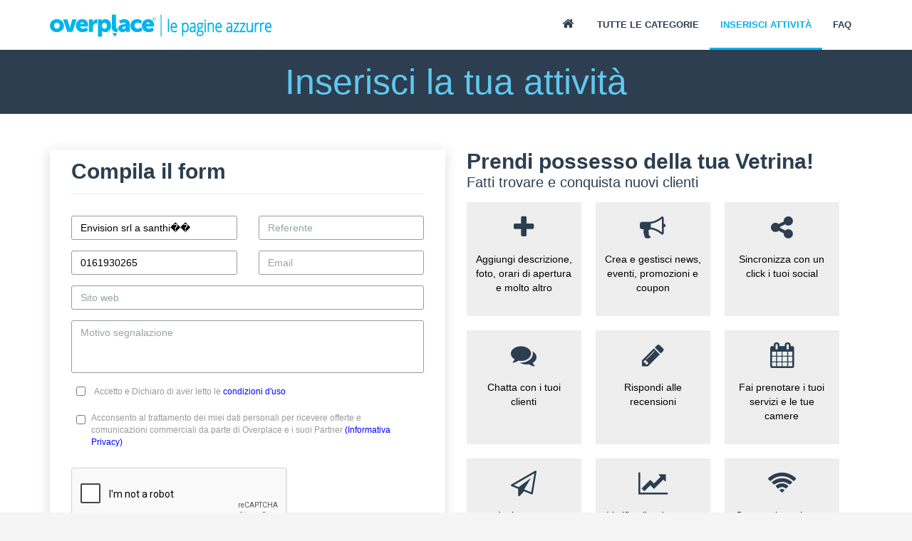

--- FILE ---
content_type: text/html; charset=utf-8
request_url: https://www.overplace.com/inserisci-attivita/?tel=0161930265&title=Envision%20srl%20a%20santhi%EF%BF%BD%EF%BF%BD
body_size: 5768
content:
<!DOCTYPE html> <html prefix="og: http://ogp.me/ns#"><head><title>Inserisci un&apos;attivit&agrave; | Overplace</title><meta charset="utf-8"/><meta itemprop="name" content="Overplace"/><meta itemprop="url" content="https://www.overplace.com/"/><meta http-equiv="X-UA-Compatible" content="IE=edge"/><meta name="viewport" content="width=device-width, initial-scale=1.0"/><meta name="description" content="Richiedi l&apos;inserimento di un&apos;attivit&agrave; in Overplace.com, segnala la tua azienda o condividi le aziende che conosci"/><meta name="keywords" content=""/><meta name="robots" content="index,follow"/><meta name="mobile-web-app-capable" content="yes"/><meta name="apple-mobile-web-app-capable" content="yes"/><link href="//www.overplace.com/templates/restyling/site_new/css/bootstrap/3.2.0/css/A.bootstrap.min.css.pagespeed.cf.Sy5_F7fDIn.css" rel="stylesheet"/><link href="//www.overplace.com/templates/restyling/site_new/css/font-awesome/4.7.0/css/A.font-awesome.min.css.pagespeed.cf.jBrWCt-D4j.css" rel="stylesheet"/><link href="//www.overplace.com/templates/restyling/site_new/css/bootstrap/A.bootstrap.custom.css.pagespeed.cf.EK8TUvYdW1.css" rel="stylesheet"/><link href="//www.overplace.com/templates/restyling/site_new/css/A.index.min.css.pagespeed.cf.wwX3ZNyVHd.css" rel="stylesheet"/><link href="//www.overplace.com/templates/restyling/site_new/css/misc/nekoAnim.min.css" rel="stylesheet"/><link href="//www.overplace.com/templates/restyling/site_new/css/misc/A.jquery-eu-cookie-law-popup.css.pagespeed.cf.kdorJc5xWr.css" rel="stylesheet"/><link href="//www.overplace.com/templates/restyling/site_new/css/A.common.min.css,qv=1.1.pagespeed.cf.EanbkQxhsT.css" rel="stylesheet"/> <link href="//www.overplace.com/templates/restyling/site_new/css/slick/slick.css" rel="stylesheet" defer media="print" onload="this.media='all'"><link href="//www.overplace.com/templates/restyling/site_new/css/inserisci_attivita.css" rel="stylesheet" defer media="print" onload="this.media='all'"><link href="//www.overplace.com/templates/restyling/site_new/css/responsive.css" rel="stylesheet" defer media="print" onload="this.media='all'"><link href="//www.overplace.com/templates/restyling/site_new/css/responsive.min.css" rel="stylesheet"/><!--[if lt IE 9]><script src="//www.overplace.com/templates/restyling/site_new/js/misc/html5shiv.min.js"></script><script src="//www.overplace.com/templates/restyling/site_new/js/misc/respond.min.js"></script><link href="//www.overplace.com/templates/restyling/site_new/css/font-awesome/font-awesome-ie7.min.css" rel="stylesheet" /><script type="text/javascript">var ie8 = true;</script><![endif]--><script>var siteDomain='overplace.com';var sitekey='6LfBGwwUAAAAAF73E1P6PAUumP40WunwzoOZLg4n';</script><link rel="apple-touch-icon-precomposed" sizes="144x144" href="https://overplace.com/templates/restyling/site_new/images/ico/favicon_144.png"/><link rel="apple-touch-icon-precomposed" sizes="114x114" href="https://overplace.com/templates/restyling/site_new/images/ico/favicon_114.png"/><link rel="apple-touch-icon-precomposed" sizes="72x72" href="https://overplace.com/templates/restyling/site_new/images/ico/favicon_72.png"/><link rel="apple-touch-icon-precomposed" sizes="57x57" href="https://overplace.com/templates/restyling/site_new/images/ico/favicon_57.png"/><link rel="shortcut icon" href="https://overplace.com/favicon.ico" type="image/ico"/><link rel="canonical" href="https://www.overplace.com/contattaci/"/><script>!function(f,b,e,v,n,t,s){if(f.fbq)return;n=f.fbq=function(){n.callMethod?n.callMethod.apply(n,arguments):n.queue.push(arguments)};if(!f._fbq)f._fbq=n;n.push=n;n.loaded=!0;n.version='2.0';n.queue=[];t=b.createElement(e);t.async=!0;t.src=v;s=b.getElementsByTagName(e)[0];s.parentNode.insertBefore(t,s)}(window,document,'script','https://connect.facebook.net/en_US/fbevents.js');fbq('init','167193307910260');fbq('track','PageView');</script> <noscript><img height="1" width="1" style="display:none" src="https://www.facebook.com/tr?id=167193307910260&ev=PageView&noscript=1"/></noscript> <meta name="google-site-verification" content="a0AQv0JUdTDUJS-iMMUYrX8zZi6JwBkpuWSvqjMJGgw"/> </head><body><script type="text/javascript">if(typeof ie8!="undefined"&&ie8)window.location.href('https://www.overplace.com/browser-non-supportato');</script> <div id="wrap"> <header> <nav class="navbar navbar-fixed-top" role="navigation"><div class="container"> <div class="navbar-header"> <button type="button" class="navbar-toggle" data-toggle="collapse" data-target=".navbar-ex1-collapse"> <span class="sr-only">Toggle navigation</span> <span class="icon-bar"></span> <span class="icon-bar"></span> <span class="icon-bar"></span> </button> <a class="navbar-brand" href="//www.overplace.com/" title="Overplace - Ristoranti, Hotel, negozi e aziende nella tua citt&agrave;"><img src="[data-uri]" alt="Overplace - Oltre il solito posto"></a> <span> <a href="//www.overplace.com/" title="Overplace - Tutto il meglio della tua citt&agrave;">Overplace Ristoranti, Hotel, negozi e aziende nella tua citt&agrave;</a> </span> </div> <div class="collapse navbar-collapse navbar-ex1-collapse"> <ul class="nav navbar-nav navbar-right"><li><a href="//www.overplace.com/" title="Overplace - Tutto il meglio della tua citt&agrave;"><span class="fa fa-home fa-fw"></span></a></li><li><a href="//www.overplace.com/tutte-le-categorie/" title="Categorie su Overplace.com">Tutte le categorie</a></li><li class="active"><a href="#" rel="nofollow">Inserisci attivit&agrave;</a></li><li><a href="//www.overplace.com/faq/" title="FAQ">FAQ</a></li> </ul> </div> </div></nav> </header><script type="text/javascript">(function(d,w,c){(w[c]=w[c]||[]).push(function(){try{w.yaCounter47260233=new Ya.Metrika({id:47260233,clickmap:true,trackLinks:true,accurateTrackBounce:true,webvisor:true});}catch(e){}});var n=d.getElementsByTagName("script")[0],s=d.createElement("script"),f=function(){n.parentNode.insertBefore(s,n);};s.type="text/javascript";s.async=true;s.src="https://mc.yandex.ru/metrika/watch.js";if(w.opera=="[object Opera]"){d.addEventListener("DOMContentLoaded",f,false);}else{f();}})(document,window,"yandex_metrika_callbacks");</script><noscript><div><img src="https://mc.yandex.ru/watch/47260233" style="position:absolute; left:-9999px;" alt=""/></div></noscript><section><div id="box-title-page" class="container-fluid"><div class="row"><div class="col-xl-12"><h1 class="text-center">Inserisci la tua attivit&agrave;</h1></div></div></div></section><section><div id="box-inserisci-attivita"><div class="container "><div class="row"><div class="col-xs-12 col-sm-6 col-lg-6"><div class="box-contact-form"><h2>Compila il form </h2><form id="form-inserisci_attivita" class="form-horizontal" role="form" accept-charset="UTF-8" action="https://www.overplace.com/inserisci-attivita/" method="post" novalidate="novalidate"><div class="row"><div class="col-xs-12 col-sm-12 col-lg-6"><div class="form-group"><label for="ragione_sociale" class="hidden">Nome attività</label><input type="text" id="ragione_sociale" name="ragione_sociale" class="form-control" placeholder="Nome attività" value="Envision srl a santhi��"></div></div><div class="col-xs-12 col-sm-12 col-lg-6"><div class="form-group"><label for="ragione_sociale" class="hidden">Referente</label><input type="text" id="referente" name="referente" class="form-control" placeholder="Referente"> </div></div></div><div class="row"><div class="col-xs-12 col-sm-12 col-lg-6"><div class="form-group"><label for="telefono" class="hidden">Telefono</label><input type="tel" id="telefono" name="telefono" class="form-control" placeholder="Telefono" value="0161930265"></div></div><div class="col-xs-12 col-sm-12 col-lg-6"><div class="form-group"><label for="email" class="hidden">Email</label><input type="email" id="email" name="email" class="form-control" placeholder="Email"></div></div></div><div class="row"><div class="col-xs-12 col-sm-12 col-lg-12"><div class="form-group"><label for="ragione_sociale" class="hidden">Sito web</label><input type="text" id="sito_web" name="sito_web" class="form-control" placeholder="Sito web"></div></div></div><div class="row"><div class="col-xs-12 col-sm-12 col-lg-12"><div class="form-group"><label for="motivo_segnalazione" class="hidden">Motivo segnalazione</label><textarea id="motivo_segnalazione" name="motivo_segnalazione" class="form-control" rows="3" placeholder="Motivo segnalazione"></textarea></div></div></div><div class="row"><div class="col-xs-12 col-sm-12 col-lg-12"><div class="form-group"><div class="checkbox-group checkbox_group_terms_and_conditions"><input type="checkbox" class="form-check-input" id="terms_and_conditions" name="terms_and_conditions" placeholder="terms_and_conditions" value="1"> &nbsp;&nbsp;<label class="form-check-label" for="terms_and_conditions"> Accetto e Dichiaro di aver letto le <a target="_blank" href="https://www.overplace.com/condizioni/" rel="nofollow noopener">condizioni d'uso</a></label></div></div><div class="form-group"><div class="checkbox-group checkbox_group_personal_data_conditions"><input type="checkbox" class="form-check-input" id="personal_data_conditions" name="personal_data_conditions" placeholder="personal_data_conditions" value="1"> &nbsp;<label class="form-check-label" for="personal_data_conditions"> Acconsento al trattamento dei miei dati personali per ricevere offerte e comunicazioni commerciali da parte di Overplace e i suoi Partner <a target="_blank" rel="nofollow noopener" href="https://www.overplace.com/privacy/">(Informativa Privacy)</a></label></div></div></div></div><div class="row"><div class="form-group"><label for="motivo_segnalazione" class="col-xs-12 col-sm-4 col-lg-3 control-label"></label><div class="col-xs-12 col-sm-8 col-lg-9"><div id="g-recaptcha"></div></div></div></div><div class="row"><div class=""><div class="col-xs-12 col-sm-8 col-lg-9 col-sm-offset-0 col-lg-offset-0 submit-form"><input type="hidden" id="captcha" name="captcha" value=""><button type="submit" class="btn btn-primary btn-wide">Invia</button></div></div></div></form></div></div><div class="col-xs-12 col-sm-6 col-lg-6"><div class="form-left-box"><h2 class="text-center">Prendi possesso della tua Vetrina! </h2><span>Fatti trovare e conquista nuovi clienti </span><ul><li> <i class="fa fa-plus"></i> Aggiungi descrizione, foto, orari di apertura e molto altro </li><li> <i class="fa fa-bullhorn"></i> Crea e gestisci news, eventi, promozioni e coupon </li><li> <i class="fa fa-share-alt"></i> Sincronizza con un click i tuoi social </li><li> <i class="fa fa-comments"></i> Chatta con i tuoi <br/> clienti </li><li> <i class="fa fa-pencil"></i> Rispondi alle <br/> recensioni </li><li> <i class="fa fa-calendar"></i> Fai prenotare i tuoi servizi e le tue camere </li><li> <i class="fa fa-send-o"></i> Invia sms e newsletter ai tuoi clienti </li><li> <i class="fa fa-line-chart"></i> Verifica l'andamento della tua attivit&agrave; </li><li> <i class="fa fa-wifi"></i> Costrusci una banca dati profilata e GDPR compliance </li></ul></div></div></div></div></div></section></div> <footer id="footer" class="new-footer"><div class="container-fluid"><div class="row"><div class="col-md-12 footer-logo-container"><a class="footer_logo" href="//www.overplace.com/" title="Overplace - Ristoranti, Hotel, negozi e aziende nella tua città"></a></div><div class="col-md-3 col-sm-6"><h5>Categorie pi&ugrave; ricercate </h5><div class="categories-list-container"><a href='//overplace.com/azienda-locale.html' target='_blank'>Azienda locale</a>, <a href='//overplace.com/comune-e-servizi-comunali.html' target='_blank'>Comune e servizi comunali</a>, <a href='//overplace.com/ristoranti.html' target='_blank'>Ristoranti</a>, <a href='//overplace.com/banche-ed-istituti-di-credito-e-risparmio.html' target='_blank'>Banche ed istituti di credito e risparmio</a>, <a href='//overplace.com/bar-e-caffe.html' target='_blank'>Bar e caff&egrave;</a>, <a href='//overplace.com/alberghi.html' target='_blank'>Alberghi</a>, <a href='//overplace.com/farmacie.html' target='_blank'>Farmacie</a>, <a href='//overplace.com/geometri-studi.html' target='_blank'>Geometri - studi</a>, <a href='//overplace.com/avvocati-studi.html' target='_blank'>Avvocati - studi</a></div><a class="left-link" href="//www.overplace.com/tutte-le-categorie"><span class="visible-xs hidden-lg hidden-md hidden-sm">Altre categorie</span> <span class="hidden-xs">Tutte le categorie</span> </a></div><div class="col-md-3 col-sm-6"><h5>Localit&agrave; pi&ugrave; ricercate</h5><div class="localities-list-container"><a href='//overplace.com/lombardia/lo/abbadia-cerreto' target='_blank'>Abbadia-cerreto</a>, <a href='//overplace.com/veneto/pd/abano-terme' target='_blank'>Abano-terme</a>, <a href='//overplace.com/toscana/si/abbadia-san-salvatore' target='_blank'>Abbadia-san-salvatore</a>, <a href='//overplace.com/lombardia/lc/abbadia-lariana' target='_blank'>Abbadia-lariana</a>, <a href='//overplace.com/toscana/pt/abetone' target='_blank'>Abetone</a>, <a href='//overplace.com/lombardia/mi/abbiategrasso' target='_blank'>Abbiategrasso</a>, <a href='//overplace.com/campania/na/acerra' target='_blank'>Acerra</a>, <a href='//overplace.com/sardegna/or/abbasanta' target='_blank'>Abbasanta</a>, <a href='//overplace.com/lazio/rm/roma' target='_blank'>Roma</a>, <a href='//overplace.com/marche/an/ancona' target='_blank'>Ancona</a>, <a href='//overplace.com/piemonte/al/alessandria' target='_blank'>Alessandria</a>, <a href='//overplace.com/lombardia/mi/milano' target='_blank'>Milano</a>, <a href='//overplace.com/puglia/ba/acquaviva-delle-fonti' target='_blank'>Acquaviva-delle-fonti</a>, <a href='//overplace.com/lazio/vt/acquapendente' target='_blank'>Acquapendente</a>, <a href='//overplace.com/marche/pu/acqualagna' target='_blank'>Acqualagna</a>, <a href='//overplace.com/piemonte/al/acqui-terme' target='_blank'>Acqui-terme</a>, <a href='//overplace.com/emilia-romagna/bo/bologna' target='_blank'>Bologna</a>, <a href='//overplace.com/toscana/ar/arezzo' target='_blank'>Arezzo</a>, <a href='//overplace.com/lazio/rm/ardea' target='_blank'>Ardea</a></div><a class="left-link" href="//www.overplace.com/tutte-le-localita"><span class="visible-xs hidden-lg hidden-md hidden-sm">Altre Localit&agrave;</span> <span class="hidden-xs">Tutte le Localit&agrave;</span> </a></div><div class="col-md-2 col-sm-4 footer-network"><h5>Area Clienti </h5><ul class="list-unstyled list-unstyled-area-clienti"><li><a href="//www.overplace.com/inserisci-attivita/" target="_blank" title="Inserisci attività ">Inserisci Attivit&agrave; </a></li><li><a href="//www.overplace.com/contatti/" target="_blank" title="Contattaci">Contattaci</a></li><li><a href="//www.overplace.com/segnala-attivita/" target="_blank" title="Segnala attività">Segnala</a></li></ul></div><div class="col-md-2 col-sm-4 col-xs-12 footer-network"><h5 class="overplace-network-label"><span class="visible-xs hidden-lg hidden-md hidden-sm">Overplace Network</span> <span class="hidden-xs">NETWORK</span></h5><ul class="list-unstyled"><li><a href="https://wifi.overplace.com" target="_blank" title="Overplace Wifi"><span class="visible-xs hidden-lg hidden-md hidden-sm">Wi-fi</span> <span class="hidden-xs">Overplace Wifi</span> </a></li><li><a href="https://coupon.overplace.com/cerca/" target="_blank" title="Coupon Overplace"><span class="visible-xs hidden-lg hidden-md hidden-sm">Coupon</span> <span class="hidden-xs">Coupon Overplace</span></a></li><li><a href="https://aziende.overplace.com/" target="_blank" title="Aziende Overplace"><span class="visible-xs hidden-lg hidden-md hidden-sm">Aziende</span> <span class="hidden-xs">Aziende Overplace</span> </a></li><li><a href="https://www.oversync.it/" target="_blank" title="Reseller Oversync ">Reseller Oversync </a></li></ul></div><div class="col-md-2 col-sm-4 footer-network"><h5 class="hidden-xs">INFORMAZIONI UTILI </h5><ul class="list-unstyled"><li><a href="//www.overplace.com/condizioni/" target="_blank" title="Condizioni">Condizioni</a></li><li><a href="//www.overplace.com/privacy/" target="_blank" title="Privacy">Privacy</a></li><li><a href="//www.overplace.com/cookies/" target="_blank" title="Cookies">Cookies</a></li></ul><ul class="footer-social"><li><a href="https://www.facebook.com/overplace.it" target="_blank" title="facebook"><span class="fa fa-facebook fa-fw"></span></a></li><li><a href="https://twitter.com/overplacecom" target="_blank" title="twitter"><span class="fa fa-twitter fa-fw"></span></a></li><li><a href="https://www.instagram.com/overplacepagineazzurre" target="_blank" title="instagram"><span class="fa fa-instagram fa-fw"></span></a></li></ul></div> </div><div class="footer-bottom"><hr><p class="hidden-xs text-center">Overplace propone i migliori esercizi commerciali della tua citt&agrave; a distanza di un clic. Negozi, bar, alberghi, ristoranti, tante attivit&agrave; locali con foto, video, novit&agrave; e servizi online. Potrai leggere e lasciare recensioni, usufruire di offerte e sconti quotidiani, prenotare online o registrarti alla rete wifi. In piena libert&agrave;, dal tuo pc o dal tuo smartphone!</p><br/><p class="text-center"><span class="hidden-xs">P.IVA: IT03028820540</span> <span class="hidden-xs">|</span> <span class="rights-label">© 2011-2020 Overplace. Tutti i diritti riservati.</span></p></div></div></div></footer><script type="text/javascript">function deferJS(){var script=document.createElement('script');script.type='text/javascript';script.src='//www.overplace.com/templates/restyling/site_new/js/misc/deferred.min.js';if(script.readyState){script.onreadystatechange=function(){if(script.readyState=="loaded"||script.readyState=="complete"){script.onreadystatechange=null;init_async();}}}else{script.onload=function(){init_async();}}var s=document.getElementsByTagName('script')[0];s.parentNode.insertBefore(script,s);}function init_async(){var q=asyncJS();q.add('//www.overplace.com/templates/restyling/site_new/js/common.js');q.add('//www.overplace.com/templates/restyling/site_new/js/jquery/jquery.appear.min.js');q.add('//www.overplace.com/templates/restyling/site_new/js/jquery/validate/jquery.validate.js');q.add('//www.overplace.com/templates/restyling/site_new/js/bootstrap/3.2.0/js/bootstrap.min.js');q.add('https://www.google.com/recaptcha/api.js?onload=onloadCallback&render=explicit');q.add('//www.overplace.com/templates/restyling/site_new/js/misc/typeahead.bundle.min.js');q.add('//www.overplace.com/templates/restyling/site_new/js/components/slick.js');q.whenDone(function(){q.add('//www.overplace.com/templates/restyling/site_new/js/ricerca_common.js');q.add('//www.overplace.com/templates/restyling/site_new/js/inserisci_attivita.js');q.add('//www.overplace.com/templates/restyling/site_new/js/oauth.js');q.then('https://apis.google.com/js/client.js?onload=ovpGoogleClientLoad&p=<!-- GOOGLE_OAUTH_PARAMS !-->');});}if(window.addEventListener){window.addEventListener("load",deferJS,false);}else if(window.attachEvent){window.attachEvent("onload",deferJS);}else{window.onload=deferJS;}window.facebook_app_id="115230588545323";window.pusher_app_key="<!-- PUSHER_APP_KEY !-->";var ovp="eyJ1cmwiOiJcL1wvd3d3Lm92ZXJwbGFjZS5jb21cLyJ9";window.captcha=null;window.onloadCallback=function(){window.captcha=grecaptcha.render('g-recaptcha',{'sitekey':sitekey});};</script><script src="//ajax.googleapis.com/ajax/libs/jquery/1.11.1/jquery.min.js" type="text/javascript"></script><script src="//www.overplace.com/templates/restyling/site_new/js/jquery/jquery-ui.custom.min.js.pagespeed.jm.5TT0RAjuHB.js" type="text/javascript"></script><script type="text/javascript">var Tawk_API=Tawk_API||{},Tawk_LoadStart=new Date();(function(){var s1=document.createElement("script"),s0=document.getElementsByTagName("script")[0];s1.async=true;s1.src='https://embed.tawk.to/5d9757956c1dde20ed050b14/default';s1.charset='UTF-8';s1.setAttribute('crossorigin','*');s0.parentNode.insertBefore(s1,s0);})();</script> <script id="cookieyes" type="text/javascript" src="https://cdn-cookieyes.com/client_data/399629424151e0c55c8354bf/script.js"></script> </body></html>

--- FILE ---
content_type: text/html; charset=utf-8
request_url: https://www.google.com/recaptcha/api2/anchor?ar=1&k=6LfBGwwUAAAAAF73E1P6PAUumP40WunwzoOZLg4n&co=aHR0cHM6Ly93d3cub3ZlcnBsYWNlLmNvbTo0NDM.&hl=en&v=PoyoqOPhxBO7pBk68S4YbpHZ&size=normal&anchor-ms=20000&execute-ms=30000&cb=207o7r1nyy3o
body_size: 50784
content:
<!DOCTYPE HTML><html dir="ltr" lang="en"><head><meta http-equiv="Content-Type" content="text/html; charset=UTF-8">
<meta http-equiv="X-UA-Compatible" content="IE=edge">
<title>reCAPTCHA</title>
<style type="text/css">
/* cyrillic-ext */
@font-face {
  font-family: 'Roboto';
  font-style: normal;
  font-weight: 400;
  font-stretch: 100%;
  src: url(//fonts.gstatic.com/s/roboto/v48/KFO7CnqEu92Fr1ME7kSn66aGLdTylUAMa3GUBHMdazTgWw.woff2) format('woff2');
  unicode-range: U+0460-052F, U+1C80-1C8A, U+20B4, U+2DE0-2DFF, U+A640-A69F, U+FE2E-FE2F;
}
/* cyrillic */
@font-face {
  font-family: 'Roboto';
  font-style: normal;
  font-weight: 400;
  font-stretch: 100%;
  src: url(//fonts.gstatic.com/s/roboto/v48/KFO7CnqEu92Fr1ME7kSn66aGLdTylUAMa3iUBHMdazTgWw.woff2) format('woff2');
  unicode-range: U+0301, U+0400-045F, U+0490-0491, U+04B0-04B1, U+2116;
}
/* greek-ext */
@font-face {
  font-family: 'Roboto';
  font-style: normal;
  font-weight: 400;
  font-stretch: 100%;
  src: url(//fonts.gstatic.com/s/roboto/v48/KFO7CnqEu92Fr1ME7kSn66aGLdTylUAMa3CUBHMdazTgWw.woff2) format('woff2');
  unicode-range: U+1F00-1FFF;
}
/* greek */
@font-face {
  font-family: 'Roboto';
  font-style: normal;
  font-weight: 400;
  font-stretch: 100%;
  src: url(//fonts.gstatic.com/s/roboto/v48/KFO7CnqEu92Fr1ME7kSn66aGLdTylUAMa3-UBHMdazTgWw.woff2) format('woff2');
  unicode-range: U+0370-0377, U+037A-037F, U+0384-038A, U+038C, U+038E-03A1, U+03A3-03FF;
}
/* math */
@font-face {
  font-family: 'Roboto';
  font-style: normal;
  font-weight: 400;
  font-stretch: 100%;
  src: url(//fonts.gstatic.com/s/roboto/v48/KFO7CnqEu92Fr1ME7kSn66aGLdTylUAMawCUBHMdazTgWw.woff2) format('woff2');
  unicode-range: U+0302-0303, U+0305, U+0307-0308, U+0310, U+0312, U+0315, U+031A, U+0326-0327, U+032C, U+032F-0330, U+0332-0333, U+0338, U+033A, U+0346, U+034D, U+0391-03A1, U+03A3-03A9, U+03B1-03C9, U+03D1, U+03D5-03D6, U+03F0-03F1, U+03F4-03F5, U+2016-2017, U+2034-2038, U+203C, U+2040, U+2043, U+2047, U+2050, U+2057, U+205F, U+2070-2071, U+2074-208E, U+2090-209C, U+20D0-20DC, U+20E1, U+20E5-20EF, U+2100-2112, U+2114-2115, U+2117-2121, U+2123-214F, U+2190, U+2192, U+2194-21AE, U+21B0-21E5, U+21F1-21F2, U+21F4-2211, U+2213-2214, U+2216-22FF, U+2308-230B, U+2310, U+2319, U+231C-2321, U+2336-237A, U+237C, U+2395, U+239B-23B7, U+23D0, U+23DC-23E1, U+2474-2475, U+25AF, U+25B3, U+25B7, U+25BD, U+25C1, U+25CA, U+25CC, U+25FB, U+266D-266F, U+27C0-27FF, U+2900-2AFF, U+2B0E-2B11, U+2B30-2B4C, U+2BFE, U+3030, U+FF5B, U+FF5D, U+1D400-1D7FF, U+1EE00-1EEFF;
}
/* symbols */
@font-face {
  font-family: 'Roboto';
  font-style: normal;
  font-weight: 400;
  font-stretch: 100%;
  src: url(//fonts.gstatic.com/s/roboto/v48/KFO7CnqEu92Fr1ME7kSn66aGLdTylUAMaxKUBHMdazTgWw.woff2) format('woff2');
  unicode-range: U+0001-000C, U+000E-001F, U+007F-009F, U+20DD-20E0, U+20E2-20E4, U+2150-218F, U+2190, U+2192, U+2194-2199, U+21AF, U+21E6-21F0, U+21F3, U+2218-2219, U+2299, U+22C4-22C6, U+2300-243F, U+2440-244A, U+2460-24FF, U+25A0-27BF, U+2800-28FF, U+2921-2922, U+2981, U+29BF, U+29EB, U+2B00-2BFF, U+4DC0-4DFF, U+FFF9-FFFB, U+10140-1018E, U+10190-1019C, U+101A0, U+101D0-101FD, U+102E0-102FB, U+10E60-10E7E, U+1D2C0-1D2D3, U+1D2E0-1D37F, U+1F000-1F0FF, U+1F100-1F1AD, U+1F1E6-1F1FF, U+1F30D-1F30F, U+1F315, U+1F31C, U+1F31E, U+1F320-1F32C, U+1F336, U+1F378, U+1F37D, U+1F382, U+1F393-1F39F, U+1F3A7-1F3A8, U+1F3AC-1F3AF, U+1F3C2, U+1F3C4-1F3C6, U+1F3CA-1F3CE, U+1F3D4-1F3E0, U+1F3ED, U+1F3F1-1F3F3, U+1F3F5-1F3F7, U+1F408, U+1F415, U+1F41F, U+1F426, U+1F43F, U+1F441-1F442, U+1F444, U+1F446-1F449, U+1F44C-1F44E, U+1F453, U+1F46A, U+1F47D, U+1F4A3, U+1F4B0, U+1F4B3, U+1F4B9, U+1F4BB, U+1F4BF, U+1F4C8-1F4CB, U+1F4D6, U+1F4DA, U+1F4DF, U+1F4E3-1F4E6, U+1F4EA-1F4ED, U+1F4F7, U+1F4F9-1F4FB, U+1F4FD-1F4FE, U+1F503, U+1F507-1F50B, U+1F50D, U+1F512-1F513, U+1F53E-1F54A, U+1F54F-1F5FA, U+1F610, U+1F650-1F67F, U+1F687, U+1F68D, U+1F691, U+1F694, U+1F698, U+1F6AD, U+1F6B2, U+1F6B9-1F6BA, U+1F6BC, U+1F6C6-1F6CF, U+1F6D3-1F6D7, U+1F6E0-1F6EA, U+1F6F0-1F6F3, U+1F6F7-1F6FC, U+1F700-1F7FF, U+1F800-1F80B, U+1F810-1F847, U+1F850-1F859, U+1F860-1F887, U+1F890-1F8AD, U+1F8B0-1F8BB, U+1F8C0-1F8C1, U+1F900-1F90B, U+1F93B, U+1F946, U+1F984, U+1F996, U+1F9E9, U+1FA00-1FA6F, U+1FA70-1FA7C, U+1FA80-1FA89, U+1FA8F-1FAC6, U+1FACE-1FADC, U+1FADF-1FAE9, U+1FAF0-1FAF8, U+1FB00-1FBFF;
}
/* vietnamese */
@font-face {
  font-family: 'Roboto';
  font-style: normal;
  font-weight: 400;
  font-stretch: 100%;
  src: url(//fonts.gstatic.com/s/roboto/v48/KFO7CnqEu92Fr1ME7kSn66aGLdTylUAMa3OUBHMdazTgWw.woff2) format('woff2');
  unicode-range: U+0102-0103, U+0110-0111, U+0128-0129, U+0168-0169, U+01A0-01A1, U+01AF-01B0, U+0300-0301, U+0303-0304, U+0308-0309, U+0323, U+0329, U+1EA0-1EF9, U+20AB;
}
/* latin-ext */
@font-face {
  font-family: 'Roboto';
  font-style: normal;
  font-weight: 400;
  font-stretch: 100%;
  src: url(//fonts.gstatic.com/s/roboto/v48/KFO7CnqEu92Fr1ME7kSn66aGLdTylUAMa3KUBHMdazTgWw.woff2) format('woff2');
  unicode-range: U+0100-02BA, U+02BD-02C5, U+02C7-02CC, U+02CE-02D7, U+02DD-02FF, U+0304, U+0308, U+0329, U+1D00-1DBF, U+1E00-1E9F, U+1EF2-1EFF, U+2020, U+20A0-20AB, U+20AD-20C0, U+2113, U+2C60-2C7F, U+A720-A7FF;
}
/* latin */
@font-face {
  font-family: 'Roboto';
  font-style: normal;
  font-weight: 400;
  font-stretch: 100%;
  src: url(//fonts.gstatic.com/s/roboto/v48/KFO7CnqEu92Fr1ME7kSn66aGLdTylUAMa3yUBHMdazQ.woff2) format('woff2');
  unicode-range: U+0000-00FF, U+0131, U+0152-0153, U+02BB-02BC, U+02C6, U+02DA, U+02DC, U+0304, U+0308, U+0329, U+2000-206F, U+20AC, U+2122, U+2191, U+2193, U+2212, U+2215, U+FEFF, U+FFFD;
}
/* cyrillic-ext */
@font-face {
  font-family: 'Roboto';
  font-style: normal;
  font-weight: 500;
  font-stretch: 100%;
  src: url(//fonts.gstatic.com/s/roboto/v48/KFO7CnqEu92Fr1ME7kSn66aGLdTylUAMa3GUBHMdazTgWw.woff2) format('woff2');
  unicode-range: U+0460-052F, U+1C80-1C8A, U+20B4, U+2DE0-2DFF, U+A640-A69F, U+FE2E-FE2F;
}
/* cyrillic */
@font-face {
  font-family: 'Roboto';
  font-style: normal;
  font-weight: 500;
  font-stretch: 100%;
  src: url(//fonts.gstatic.com/s/roboto/v48/KFO7CnqEu92Fr1ME7kSn66aGLdTylUAMa3iUBHMdazTgWw.woff2) format('woff2');
  unicode-range: U+0301, U+0400-045F, U+0490-0491, U+04B0-04B1, U+2116;
}
/* greek-ext */
@font-face {
  font-family: 'Roboto';
  font-style: normal;
  font-weight: 500;
  font-stretch: 100%;
  src: url(//fonts.gstatic.com/s/roboto/v48/KFO7CnqEu92Fr1ME7kSn66aGLdTylUAMa3CUBHMdazTgWw.woff2) format('woff2');
  unicode-range: U+1F00-1FFF;
}
/* greek */
@font-face {
  font-family: 'Roboto';
  font-style: normal;
  font-weight: 500;
  font-stretch: 100%;
  src: url(//fonts.gstatic.com/s/roboto/v48/KFO7CnqEu92Fr1ME7kSn66aGLdTylUAMa3-UBHMdazTgWw.woff2) format('woff2');
  unicode-range: U+0370-0377, U+037A-037F, U+0384-038A, U+038C, U+038E-03A1, U+03A3-03FF;
}
/* math */
@font-face {
  font-family: 'Roboto';
  font-style: normal;
  font-weight: 500;
  font-stretch: 100%;
  src: url(//fonts.gstatic.com/s/roboto/v48/KFO7CnqEu92Fr1ME7kSn66aGLdTylUAMawCUBHMdazTgWw.woff2) format('woff2');
  unicode-range: U+0302-0303, U+0305, U+0307-0308, U+0310, U+0312, U+0315, U+031A, U+0326-0327, U+032C, U+032F-0330, U+0332-0333, U+0338, U+033A, U+0346, U+034D, U+0391-03A1, U+03A3-03A9, U+03B1-03C9, U+03D1, U+03D5-03D6, U+03F0-03F1, U+03F4-03F5, U+2016-2017, U+2034-2038, U+203C, U+2040, U+2043, U+2047, U+2050, U+2057, U+205F, U+2070-2071, U+2074-208E, U+2090-209C, U+20D0-20DC, U+20E1, U+20E5-20EF, U+2100-2112, U+2114-2115, U+2117-2121, U+2123-214F, U+2190, U+2192, U+2194-21AE, U+21B0-21E5, U+21F1-21F2, U+21F4-2211, U+2213-2214, U+2216-22FF, U+2308-230B, U+2310, U+2319, U+231C-2321, U+2336-237A, U+237C, U+2395, U+239B-23B7, U+23D0, U+23DC-23E1, U+2474-2475, U+25AF, U+25B3, U+25B7, U+25BD, U+25C1, U+25CA, U+25CC, U+25FB, U+266D-266F, U+27C0-27FF, U+2900-2AFF, U+2B0E-2B11, U+2B30-2B4C, U+2BFE, U+3030, U+FF5B, U+FF5D, U+1D400-1D7FF, U+1EE00-1EEFF;
}
/* symbols */
@font-face {
  font-family: 'Roboto';
  font-style: normal;
  font-weight: 500;
  font-stretch: 100%;
  src: url(//fonts.gstatic.com/s/roboto/v48/KFO7CnqEu92Fr1ME7kSn66aGLdTylUAMaxKUBHMdazTgWw.woff2) format('woff2');
  unicode-range: U+0001-000C, U+000E-001F, U+007F-009F, U+20DD-20E0, U+20E2-20E4, U+2150-218F, U+2190, U+2192, U+2194-2199, U+21AF, U+21E6-21F0, U+21F3, U+2218-2219, U+2299, U+22C4-22C6, U+2300-243F, U+2440-244A, U+2460-24FF, U+25A0-27BF, U+2800-28FF, U+2921-2922, U+2981, U+29BF, U+29EB, U+2B00-2BFF, U+4DC0-4DFF, U+FFF9-FFFB, U+10140-1018E, U+10190-1019C, U+101A0, U+101D0-101FD, U+102E0-102FB, U+10E60-10E7E, U+1D2C0-1D2D3, U+1D2E0-1D37F, U+1F000-1F0FF, U+1F100-1F1AD, U+1F1E6-1F1FF, U+1F30D-1F30F, U+1F315, U+1F31C, U+1F31E, U+1F320-1F32C, U+1F336, U+1F378, U+1F37D, U+1F382, U+1F393-1F39F, U+1F3A7-1F3A8, U+1F3AC-1F3AF, U+1F3C2, U+1F3C4-1F3C6, U+1F3CA-1F3CE, U+1F3D4-1F3E0, U+1F3ED, U+1F3F1-1F3F3, U+1F3F5-1F3F7, U+1F408, U+1F415, U+1F41F, U+1F426, U+1F43F, U+1F441-1F442, U+1F444, U+1F446-1F449, U+1F44C-1F44E, U+1F453, U+1F46A, U+1F47D, U+1F4A3, U+1F4B0, U+1F4B3, U+1F4B9, U+1F4BB, U+1F4BF, U+1F4C8-1F4CB, U+1F4D6, U+1F4DA, U+1F4DF, U+1F4E3-1F4E6, U+1F4EA-1F4ED, U+1F4F7, U+1F4F9-1F4FB, U+1F4FD-1F4FE, U+1F503, U+1F507-1F50B, U+1F50D, U+1F512-1F513, U+1F53E-1F54A, U+1F54F-1F5FA, U+1F610, U+1F650-1F67F, U+1F687, U+1F68D, U+1F691, U+1F694, U+1F698, U+1F6AD, U+1F6B2, U+1F6B9-1F6BA, U+1F6BC, U+1F6C6-1F6CF, U+1F6D3-1F6D7, U+1F6E0-1F6EA, U+1F6F0-1F6F3, U+1F6F7-1F6FC, U+1F700-1F7FF, U+1F800-1F80B, U+1F810-1F847, U+1F850-1F859, U+1F860-1F887, U+1F890-1F8AD, U+1F8B0-1F8BB, U+1F8C0-1F8C1, U+1F900-1F90B, U+1F93B, U+1F946, U+1F984, U+1F996, U+1F9E9, U+1FA00-1FA6F, U+1FA70-1FA7C, U+1FA80-1FA89, U+1FA8F-1FAC6, U+1FACE-1FADC, U+1FADF-1FAE9, U+1FAF0-1FAF8, U+1FB00-1FBFF;
}
/* vietnamese */
@font-face {
  font-family: 'Roboto';
  font-style: normal;
  font-weight: 500;
  font-stretch: 100%;
  src: url(//fonts.gstatic.com/s/roboto/v48/KFO7CnqEu92Fr1ME7kSn66aGLdTylUAMa3OUBHMdazTgWw.woff2) format('woff2');
  unicode-range: U+0102-0103, U+0110-0111, U+0128-0129, U+0168-0169, U+01A0-01A1, U+01AF-01B0, U+0300-0301, U+0303-0304, U+0308-0309, U+0323, U+0329, U+1EA0-1EF9, U+20AB;
}
/* latin-ext */
@font-face {
  font-family: 'Roboto';
  font-style: normal;
  font-weight: 500;
  font-stretch: 100%;
  src: url(//fonts.gstatic.com/s/roboto/v48/KFO7CnqEu92Fr1ME7kSn66aGLdTylUAMa3KUBHMdazTgWw.woff2) format('woff2');
  unicode-range: U+0100-02BA, U+02BD-02C5, U+02C7-02CC, U+02CE-02D7, U+02DD-02FF, U+0304, U+0308, U+0329, U+1D00-1DBF, U+1E00-1E9F, U+1EF2-1EFF, U+2020, U+20A0-20AB, U+20AD-20C0, U+2113, U+2C60-2C7F, U+A720-A7FF;
}
/* latin */
@font-face {
  font-family: 'Roboto';
  font-style: normal;
  font-weight: 500;
  font-stretch: 100%;
  src: url(//fonts.gstatic.com/s/roboto/v48/KFO7CnqEu92Fr1ME7kSn66aGLdTylUAMa3yUBHMdazQ.woff2) format('woff2');
  unicode-range: U+0000-00FF, U+0131, U+0152-0153, U+02BB-02BC, U+02C6, U+02DA, U+02DC, U+0304, U+0308, U+0329, U+2000-206F, U+20AC, U+2122, U+2191, U+2193, U+2212, U+2215, U+FEFF, U+FFFD;
}
/* cyrillic-ext */
@font-face {
  font-family: 'Roboto';
  font-style: normal;
  font-weight: 900;
  font-stretch: 100%;
  src: url(//fonts.gstatic.com/s/roboto/v48/KFO7CnqEu92Fr1ME7kSn66aGLdTylUAMa3GUBHMdazTgWw.woff2) format('woff2');
  unicode-range: U+0460-052F, U+1C80-1C8A, U+20B4, U+2DE0-2DFF, U+A640-A69F, U+FE2E-FE2F;
}
/* cyrillic */
@font-face {
  font-family: 'Roboto';
  font-style: normal;
  font-weight: 900;
  font-stretch: 100%;
  src: url(//fonts.gstatic.com/s/roboto/v48/KFO7CnqEu92Fr1ME7kSn66aGLdTylUAMa3iUBHMdazTgWw.woff2) format('woff2');
  unicode-range: U+0301, U+0400-045F, U+0490-0491, U+04B0-04B1, U+2116;
}
/* greek-ext */
@font-face {
  font-family: 'Roboto';
  font-style: normal;
  font-weight: 900;
  font-stretch: 100%;
  src: url(//fonts.gstatic.com/s/roboto/v48/KFO7CnqEu92Fr1ME7kSn66aGLdTylUAMa3CUBHMdazTgWw.woff2) format('woff2');
  unicode-range: U+1F00-1FFF;
}
/* greek */
@font-face {
  font-family: 'Roboto';
  font-style: normal;
  font-weight: 900;
  font-stretch: 100%;
  src: url(//fonts.gstatic.com/s/roboto/v48/KFO7CnqEu92Fr1ME7kSn66aGLdTylUAMa3-UBHMdazTgWw.woff2) format('woff2');
  unicode-range: U+0370-0377, U+037A-037F, U+0384-038A, U+038C, U+038E-03A1, U+03A3-03FF;
}
/* math */
@font-face {
  font-family: 'Roboto';
  font-style: normal;
  font-weight: 900;
  font-stretch: 100%;
  src: url(//fonts.gstatic.com/s/roboto/v48/KFO7CnqEu92Fr1ME7kSn66aGLdTylUAMawCUBHMdazTgWw.woff2) format('woff2');
  unicode-range: U+0302-0303, U+0305, U+0307-0308, U+0310, U+0312, U+0315, U+031A, U+0326-0327, U+032C, U+032F-0330, U+0332-0333, U+0338, U+033A, U+0346, U+034D, U+0391-03A1, U+03A3-03A9, U+03B1-03C9, U+03D1, U+03D5-03D6, U+03F0-03F1, U+03F4-03F5, U+2016-2017, U+2034-2038, U+203C, U+2040, U+2043, U+2047, U+2050, U+2057, U+205F, U+2070-2071, U+2074-208E, U+2090-209C, U+20D0-20DC, U+20E1, U+20E5-20EF, U+2100-2112, U+2114-2115, U+2117-2121, U+2123-214F, U+2190, U+2192, U+2194-21AE, U+21B0-21E5, U+21F1-21F2, U+21F4-2211, U+2213-2214, U+2216-22FF, U+2308-230B, U+2310, U+2319, U+231C-2321, U+2336-237A, U+237C, U+2395, U+239B-23B7, U+23D0, U+23DC-23E1, U+2474-2475, U+25AF, U+25B3, U+25B7, U+25BD, U+25C1, U+25CA, U+25CC, U+25FB, U+266D-266F, U+27C0-27FF, U+2900-2AFF, U+2B0E-2B11, U+2B30-2B4C, U+2BFE, U+3030, U+FF5B, U+FF5D, U+1D400-1D7FF, U+1EE00-1EEFF;
}
/* symbols */
@font-face {
  font-family: 'Roboto';
  font-style: normal;
  font-weight: 900;
  font-stretch: 100%;
  src: url(//fonts.gstatic.com/s/roboto/v48/KFO7CnqEu92Fr1ME7kSn66aGLdTylUAMaxKUBHMdazTgWw.woff2) format('woff2');
  unicode-range: U+0001-000C, U+000E-001F, U+007F-009F, U+20DD-20E0, U+20E2-20E4, U+2150-218F, U+2190, U+2192, U+2194-2199, U+21AF, U+21E6-21F0, U+21F3, U+2218-2219, U+2299, U+22C4-22C6, U+2300-243F, U+2440-244A, U+2460-24FF, U+25A0-27BF, U+2800-28FF, U+2921-2922, U+2981, U+29BF, U+29EB, U+2B00-2BFF, U+4DC0-4DFF, U+FFF9-FFFB, U+10140-1018E, U+10190-1019C, U+101A0, U+101D0-101FD, U+102E0-102FB, U+10E60-10E7E, U+1D2C0-1D2D3, U+1D2E0-1D37F, U+1F000-1F0FF, U+1F100-1F1AD, U+1F1E6-1F1FF, U+1F30D-1F30F, U+1F315, U+1F31C, U+1F31E, U+1F320-1F32C, U+1F336, U+1F378, U+1F37D, U+1F382, U+1F393-1F39F, U+1F3A7-1F3A8, U+1F3AC-1F3AF, U+1F3C2, U+1F3C4-1F3C6, U+1F3CA-1F3CE, U+1F3D4-1F3E0, U+1F3ED, U+1F3F1-1F3F3, U+1F3F5-1F3F7, U+1F408, U+1F415, U+1F41F, U+1F426, U+1F43F, U+1F441-1F442, U+1F444, U+1F446-1F449, U+1F44C-1F44E, U+1F453, U+1F46A, U+1F47D, U+1F4A3, U+1F4B0, U+1F4B3, U+1F4B9, U+1F4BB, U+1F4BF, U+1F4C8-1F4CB, U+1F4D6, U+1F4DA, U+1F4DF, U+1F4E3-1F4E6, U+1F4EA-1F4ED, U+1F4F7, U+1F4F9-1F4FB, U+1F4FD-1F4FE, U+1F503, U+1F507-1F50B, U+1F50D, U+1F512-1F513, U+1F53E-1F54A, U+1F54F-1F5FA, U+1F610, U+1F650-1F67F, U+1F687, U+1F68D, U+1F691, U+1F694, U+1F698, U+1F6AD, U+1F6B2, U+1F6B9-1F6BA, U+1F6BC, U+1F6C6-1F6CF, U+1F6D3-1F6D7, U+1F6E0-1F6EA, U+1F6F0-1F6F3, U+1F6F7-1F6FC, U+1F700-1F7FF, U+1F800-1F80B, U+1F810-1F847, U+1F850-1F859, U+1F860-1F887, U+1F890-1F8AD, U+1F8B0-1F8BB, U+1F8C0-1F8C1, U+1F900-1F90B, U+1F93B, U+1F946, U+1F984, U+1F996, U+1F9E9, U+1FA00-1FA6F, U+1FA70-1FA7C, U+1FA80-1FA89, U+1FA8F-1FAC6, U+1FACE-1FADC, U+1FADF-1FAE9, U+1FAF0-1FAF8, U+1FB00-1FBFF;
}
/* vietnamese */
@font-face {
  font-family: 'Roboto';
  font-style: normal;
  font-weight: 900;
  font-stretch: 100%;
  src: url(//fonts.gstatic.com/s/roboto/v48/KFO7CnqEu92Fr1ME7kSn66aGLdTylUAMa3OUBHMdazTgWw.woff2) format('woff2');
  unicode-range: U+0102-0103, U+0110-0111, U+0128-0129, U+0168-0169, U+01A0-01A1, U+01AF-01B0, U+0300-0301, U+0303-0304, U+0308-0309, U+0323, U+0329, U+1EA0-1EF9, U+20AB;
}
/* latin-ext */
@font-face {
  font-family: 'Roboto';
  font-style: normal;
  font-weight: 900;
  font-stretch: 100%;
  src: url(//fonts.gstatic.com/s/roboto/v48/KFO7CnqEu92Fr1ME7kSn66aGLdTylUAMa3KUBHMdazTgWw.woff2) format('woff2');
  unicode-range: U+0100-02BA, U+02BD-02C5, U+02C7-02CC, U+02CE-02D7, U+02DD-02FF, U+0304, U+0308, U+0329, U+1D00-1DBF, U+1E00-1E9F, U+1EF2-1EFF, U+2020, U+20A0-20AB, U+20AD-20C0, U+2113, U+2C60-2C7F, U+A720-A7FF;
}
/* latin */
@font-face {
  font-family: 'Roboto';
  font-style: normal;
  font-weight: 900;
  font-stretch: 100%;
  src: url(//fonts.gstatic.com/s/roboto/v48/KFO7CnqEu92Fr1ME7kSn66aGLdTylUAMa3yUBHMdazQ.woff2) format('woff2');
  unicode-range: U+0000-00FF, U+0131, U+0152-0153, U+02BB-02BC, U+02C6, U+02DA, U+02DC, U+0304, U+0308, U+0329, U+2000-206F, U+20AC, U+2122, U+2191, U+2193, U+2212, U+2215, U+FEFF, U+FFFD;
}

</style>
<link rel="stylesheet" type="text/css" href="https://www.gstatic.com/recaptcha/releases/PoyoqOPhxBO7pBk68S4YbpHZ/styles__ltr.css">
<script nonce="ymiLUfkTM_LJp8JrRJqltg" type="text/javascript">window['__recaptcha_api'] = 'https://www.google.com/recaptcha/api2/';</script>
<script type="text/javascript" src="https://www.gstatic.com/recaptcha/releases/PoyoqOPhxBO7pBk68S4YbpHZ/recaptcha__en.js" nonce="ymiLUfkTM_LJp8JrRJqltg">
      
    </script></head>
<body><div id="rc-anchor-alert" class="rc-anchor-alert"></div>
<input type="hidden" id="recaptcha-token" value="[base64]">
<script type="text/javascript" nonce="ymiLUfkTM_LJp8JrRJqltg">
      recaptcha.anchor.Main.init("[\x22ainput\x22,[\x22bgdata\x22,\x22\x22,\[base64]/[base64]/MjU1Ong/[base64]/[base64]/[base64]/[base64]/[base64]/[base64]/[base64]/[base64]/[base64]/[base64]/[base64]/[base64]/[base64]/[base64]/[base64]\\u003d\x22,\[base64]\\u003d\x22,\x22w75hwqfDlsOaS8OXw5rDgsOEYMOvb8OsY8Kwwr3DvHDDrBUpWh8cwoXCl8K/[base64]/DnlVSS8Kzw5nDnMOfBcK4w6t1G0EBDcO/wp/CvxTDpD7ChsOSeUN/wqQNwpZKd8KsejjCiMOOw77CujvCp0pHw6PDjknDhx7CgRV0wpvDr8Oowqw8w6kFa8KYKGrCksKAAMOhwpnDqQkQwo3DoMKBAQomRMOhA1wNQMOIZXXDl8Kcw5vDrGtDNQoOw7XCusOZw4RVwrPDnlrCkTh/w7zCrTNQwrg4XCUlVkXCk8K/w7bClcKuw7IUHDHCpwVqwolhLMKxc8K1wrTCqhQFTwDCi27Dk2cJw6kOw7PDqCt0YntRC8KKw4pMw71CwrIYw5jDlyDCrS/CrMKKwq/DiCg/ZsK1woHDjxkcRsO7w47DicKHw6vDolTCu1NUXcOPFcKnCMKxw4fDn8KIHxl4wpnCpsO/[base64]/CiH53QHrDmzzDvMK2O8KzfxI6w7A5cRvCtVBuwo0Kw7nDp8KLNVLCvXHDrcKbRsKpbMO2w6wUScOIKcKMTVPDqiJLMcOCwq/CuTIYw6vDrcOKeMKJUMKcEXxNw4l8w5Njw5cLEQJcUGbChgfCrcOCDSsxw7zCmcOKwoXCsit+wpUfwpjDqD/DvxgqwqvCisO5BsOfKsKlw6JiI8KmwpMQw6TCscKKbywgTcOCGMKKwpzDpFQAw7kLwq/Cv3XDinpQV8Otw60nwqkxKWDDlsOYTUrCp3J5XcKDL2DDv2bCm1PDoSd0JcK6KsKjw53DqcK5w57Dk8KWasKuw4PCsXvDtknDhzFLw6xvw4pJwpJAecK8w7nDpsO5N8Kewp3CqAXDosKNWMOkwr7CrMODw67CgsOHw5JJwoMSw69SbBHCsQ/Dt18NdMKldMKJecK/w6jDlVlUw4ZhViLCkTYqw6ElIxfDrcKWwobDicKwwrfDpAUYw4LCscOhLsO2w71mw7Y/asK1w71wOsKxwoDDl3jClMK8w6nCsCQYEMOIwo5kLjXDvsONB2/DhcOlKG1HRxLCmnjCmnJGw4IbacKFWcOrw6jClMOoUEHDlMOowrvDmcKKw69Gw4kKR8K9wqzCtsKlw57DlmbCscKoJAJ5S3/DhMK/[base64]/[base64]/wqNow6w4VMOmwod3aHPCoTZww5MBbcOHV1/ClQbChxvCpXNCL8KQOMKhYMODHMO2U8OGw7U1L11mGxfCgcOISh/DksK4w6nDkj3CjcOAw6FWeS/Dh0bCgHlnwqEqXsKKa8OJwpNPeXcybsOhwqh4D8KQezHDkA/DnDceDy8ObMKSwrdeUsKXwoNlwp5Hw5HCsltfwpBxcznDt8ODW8O8Il3Dmj9FIkjDnVDCqsOJecOsHCknWnPDlsOFwoPDgzDCsQAdwpzCvz/[base64]/DscOILsOaSMOMKy/DjmrCjMOGOcOWwoppworCqcKKwpDDoT4eIcOmKXfCqnLCvX7Cik/DnH8PwoU2N8KTwo/[base64]/Dk3ogLBAiAHfDjcKNw7VrYm0Zw5zDkMK5w7DCgmfCncOweEkmwqrDslooPMKYwqDDp8OJX8OgGsKHwqjDg1IbN3XDiVzDj8OVwrzDi3nCi8OSLBnCicKfw54IclvCuHfDoS/DkAjCh3Iaw5HDrDl5dhVGFMKXfkc6cynCgcKEaVMge8OrG8OOwo4EwrZvVcKCZHcXwojCs8K0Ey3DtsKaNsK/w6JVw6Mtfj9Rwr7Cug/Dpzprw6l/w6c8LMKvwq9LcjHCv8KZZkstw5nDqcKdwonDjsO3w7fDlVTDkE/CiFDDplnDvcK0QjDDsnY1HsKyw55zw6/DiUXDiMO+P3jDoVjDvcOZcsOIEsKIwq3ClXogw4UewrMHEsO6wpgLw63Dj0nDvsOoInzCllp3TcO+T3LCnVpjA1tNGMK1wpPDscK6w79UMwTCucKkZWIXw78xO2LDrUjCjMKfTsKzecOVYcKRwqrCjjTDgQzDoMKgwrwaw452GsOgwr/[base64]/DvmLCr2PCnghVw6NYAScIGwPDugAyOMOfwoZcw7zCmcOPwqnDnXAmMsKRaMOXXTxSUMOuwoQcw7fCrD52wo4qwqtjwqvCgBFxCQpqM8KOwobDuxjCkMKzwrLCogPChXzDmkUywq3Do2NEwqDCkQRaX8OVBxM3MsK/BsKXBDjCrMKOEMOSw4nDscK+Kk1VwqZVMCdaw4Zzw5zCpcO0w4TDpBbDqMKUw6t2Q8KBbxrCrcKUeH1ww6XCv0jCmMOqJ8KPQUhqCDnDvMKawprDmXTDpivDl8OCwrAnKcOiwp/[base64]/[base64]/CmMOYwo4IAQEEw6AuDFPCtGbCii0nw4TChcKFTQPDlisJZMKyH8O7w7jCiS59w6sUw6HCjRs7LMKhwqDDnMOOwr/CusOmw61BJ8Oswpwxw7HClEdeWGsfJsK0wrDDu8OOwo/CvMOOLnEHI1hEFcKVwpZIw6sJw7jDvcOWw5DCjk9uwoI1wpvDjcOfw4zCscKAODEVwpcyPwchwr/DmTNJwrhcwq3DscKywoJJETMUZcOgw7V/wrRLejN9JcOBw5IccgsIZRbCi3fDjAAmwoHCr27DnsOHe0hraMK0worDlw/CogMCLz/DlMKowr0VwqRIHcKEw53DsMKlwobDo8OawpTCmMK7ZMOxwrPCny3CjsKiwpEkL8KgBlNUwqDDicOow5XCpl/[base64]/[base64]/Du8OlwrIfw7vDugDCusKbwrkjwo5uw40DWUvDtn8ow4vCkkXDi8Kuc8KXwp0fwr/CuMKBQMOUQsK6wp1AekrDuDpCIMK4csKCGMOjwpghK0vCt8O7TcKvw7vDosObwpsLHhdpw6HCmMKdLsOFwow0a3rDgALCj8O5ZcOzGk8Kw6nCo8KKwrw/ScOxwqxGc8ONw6dNAMKMwpdEccK5SSw+wp1Kw4fDm8KuwpLCn8K4ecOowoTCn3dVw7rClVrCgsKUd8KbMcOZwo05JMKiCMKow5ExVsOmwrrDpsK9fEQ9w61TD8ORw5Nxw6J8w7bDsyTChFbCgcKbwr7CiMKrwrDCnCjCnMKqw6fDrMOQasO/[base64]/[base64]/DiEbDgw/DkFR2bcKofglXw63Dl8Kuw5NCwp1KHMOSeDbDnwbCm8KwwrJPblzClsOmwoslcMOxwrfDrcKeSMOtwo7Dmy4Jwo3Cj2UkPsO5w5PCu8KJJsKvBMKOw45fS8Oew5h/YcK/w6HCjxnDgsKLL1XDo8K/[base64]/[base64]/PMKDw555w5pqwrQxW8KGNcKewoNYVjJjFG7CsBZ+N2XDmMKWA8KlFcONEMKQL1gaw54zbT7ChlTCvMOgwq7DpMOpwp1vBHHDnsO/LlbDvy5kIllbOMKDQ8KSQMKTwonCtxLDqMKEw7jCuEFAHxp/wrvDqsKOL8KqfcOiwoUawojCo8KgVsKdwoMLwqfDgzgcMWBfw6rDq04JQcOvw4QuwqPDg8K6RBBcPMKIAirCrGjDmcOBJsKNMjLCjcOxwpTDm0TDrcKUQCIJw7JYaB/CoFkRwo59JcKFwpNhC8OZWj/Cl0ZJwqcqw4/[base64]/CrsOhwoTDrcOfacKlfcKNG20tw616woIoF8Opw6XDgGrDrgB8NsOUCsKzwrTCkMKIwqDCv8O+wr/CoMKdesOAFygQAsOlAmrDk8OIw5ECRR4QEF/[base64]/NGpAwovDhsKQwpHDl8KLCcKewrQwRD3DkiQewoXDo39xVMKNY8O/Uw/CncOZIcOhcMKhwoNew7jCp1HDqMKjd8K5J8OHwqUlMsOMw7RGw5zDo8OffXEATcKkw5tFc8K8akjCu8Olwqh/[base64]/CrMOYw5hhSGlww4NMI8ODYsK7P0gzNiHCsnHCp8KEJsOgc8OOcGPDksKVcMOdcHPCkgrCk8K0BMOSwrzCsjoLTAMQwq/[base64]/wqwoBcKlwrDClBfDs8Kma27CgS4cwqJYwp/CjsO6w6ZWGX/DucOzUhw0Hjh4woDDrlVxw5fCj8KDScONP3Vww6g2IMK+w7vCusOFwrTCu8OFSkc/KBFEOV8SwqfDkHdDYsOOwrACwpt9FMORF8KzFMKCw73DlsKKFMOwwr/Ck8Kvw6NUw6dhw7MQbcOxYxtPwovDlMOUwobCmcOFw4HDkVvCpm3DsMOxwr9awrbCicKAUsKGwoJiT8O3w7zCo1kWJ8K+woIOwqsFwr/Dk8KMwrgkP8KyT8Kkwq/[base64]/w4dUw7DDjMKEBwzCkMOdwq7Dj8OYw67DosKMeTlGw5s6EijDqcOtwqfDu8OIw4DDnsKrwqvDgBXCmWQQworDqcO9HghdUDXDjD1pwr3CkMKQwo3Dq1LCpMKpw6hTw4/ClMKPw7RWXsOiwrvCunjDsi3Dl0ZcVBPCj08wf2wIwrptVcOAeSALXBXDisKFw6N9w71Ww7jDhwLCjEzCtMKmwrbClcKRwoAlKMOOTMO/CV1+VsKaw6DCtR9qA0jDtcKqR1vCj8KrwpUpw77CiijCkVDCllDCjBPCtcO6U8KgdcOtFcKkLsKwFXsdwpsUwoFSZMOqP8O+Nz4swoTCicKMwoXDkTFuw7srw6fCtcKQwpotV8OSw63DoDvDg1rDv8Kiw5tQTMKRwq0Sw7XDi8OEwqrCqhbCpwoJMsO7wp8iC8KfH8K/[base64]/[base64]/Dv8KHwpwtwobCpsKfJADCrDEswo7CsgVEb07DnMOkwohfw5rDtBcdEsKnwr5Awo3DusKaw7/[base64]/CnMKtGTZ2wp3CskjCql0wIhvDrEESFUnCunPCmGR1MlTCuMOaw57CpwnCuDIGKsOow70FVsOBw5Z9woDCh8OkNFIAwrjCphzDnBjClTfCsysLEsOLMsOvw6gXw7jDiThOwobClsKSw7DCjCPCgyZuPknCvcOww55bDk9xHcKMw4PDpTrClQtVYVjCqMKGw5/CucOCTcOcwq3Cvzcxw4JkRmYhBVTDlcOkUcKYw6R8w4jCkxbDkVLDgmpzfcKpaXYOaHMvTcKndsOMw77Cug7DgMKqw4BYwq7DsgbDjMKRf8OzDcO2BFluVT8iw5A2NXzChMO1dGUow4bDhzhGWsOdQU/DrjDDgG8qEsOtI3DDl8OGwoHCv04ewoPChSR6PcODBF8iZnDCi8KAwp0bVhzDnMKvwrLCscOhw54HwozCtMKbw4XCjiHDqMKiwq3DnDzDkMKdw5fDkcOmAm/[base64]/DtMKdPF/DqC/DoHzCgVnDpcOWI8O0bVLDjsOEDsOcw6hkHn3DsAPDlkTCrQwQw7PCuQkZw6jDtcKmwq8Dwr98L0TDtcKpwpssBFcMbcKuwqrDnMKZIMOqHMKyw4AbOMOMw5TDh8KZFAZRw7TCqAVjcwtiw4fDg8OSHsOHahfChntAwod0FGbCicOYwoxiVT9/CsOEw5A5YcKLC8Kowo41w4FfO2TCs3Zhw5/Dt8KzCHE4w6s3wrUDE8KUw5XCr1rDsMOqQsOiwoDCiBlJLhfCksOzwrTCpDDDo2ciwooVO2nCi8KbwpM5WcO/LMK/XUpNw5fDuncww6N6eGfCjsOEX1EXwpdpw5/DoMOpwpITwq3DsMO4Y8KKw70lUS5JEQd0b8O4M8OywoINwpYGw5JjZcOzQjNvCz0fw5vDqBPDn8OgCRcAf08uw7DCkWt6YUBvLE/[base64]/Hh/DomjCucOUw5rDj2o9GsKBwq3CtigGEFfDmGhOw7AXIsOKw4pAdFrDhcKxchICw4N/YcOqw5bDksKPX8KxS8Kdw4zDvsK8byRLwrgEZ8KRdsOtw7DDmHDCkcOIw6fCtAU0UMODKjDDvwMyw5czaDV9wrvConJlw4LCvMK4w6QyW8O4woPDmsKnBMOlworDkcOhwprCqBjCky1haEvDgMKkJgFcwqTDpMOTwp8Zw7/DiMOswqfCk25sUH8cwoMSwpzCjTENw6QYw6knw5jDjsOEXMKpVMOJw4zCqcK+wqLCnH9uw5DCqcOVQ0YEasOYKgzCpgTCqXfDm8KEfsOuw7HDu8OQawnCjMKLw78EG8K1w57Cj3/Dq8KkaG7DlTPDiVzCqm7DisOzwqxpw7DChBbCploXwpZfw4JwBcKdZ8Oaw7Qow7stwrXCtw7Dq3MRwrjDsSvDhQ/Dmjlaw4PCrMKww58ETR/Cu03Cu8Kbw4dgw7DDgcODw5PCgVbCrMOiwoDDgMOXwqwIJBbChmHDhidbCR3Dhx95wpcaw6DDgFbDiUbCr8KewqXCpAoGwr/[base64]/DmV1vTEfDsCd8PXgDwp/DrcKOKCtQw4Zyw4M5wpLDg0PCqcONBn7CgcOGw7Zmw4w1wpY6w7/[base64]/ClnXDocObdWbCnnQfI0LDvjvCksKEwrXDncOcJmvCkSUywrLDkA0jwoHDusKOwpdhwqjDni5NWhbCsMOOw6huTsOGwq/Dh3TDoMOcQErCrEhvwpDCncKWwqArwrYZKMKDJUdUXMKuwqYSXMOrYcORwp3DvMOOw5/DvTVIFMKDRcKhWhTDpUsSwqURwqRYWcObw6bDn1nCjiYpQMK9ZMKLwpo5L14BLi8KU8K6wo/DkyHCkMOww47CsgQ8ejYPWUt2w7Mzwp/DoU1nw5fCuzjChhbCusO9HcKnDMOXwpEaRgzDqMOyDHDDvcOOwpvDujvDh2Q7wpjCiRIRwrLDghjDucOGw5Bmw4rDi8Ofw6gawp0Iwr5Sw4guD8KaD8OFJmnDjsK+d3YFesK/w6o1w6rDh0/CowV6w4/CosOuwqRFJMKlbV3DiMOyK8OyYivCtnzDnsKbXQ5WAx7DtcOJX0PCtsOHwrnCmC7CmBXDqMK3wrBgDBUPFMKVbQ4Fw4Fiw5hFbMK+w4dDfH7DlcOzw5HDl8K4JMO+wodDAzfCl3PDgMKqYMO6wqHDrcK4wqzCkMOYwpnCiW1lwqQKV2HCuScNcn/[base64]/DusKqw63CpMOuwpQUwo0yLlzDgnLCmT7DhyjDkSnCv8O/CcOhZ8Krw4fCt3wIQSbCvMOtwrB2w4VEfz/Cqhs/BABKw498EkdFw5M5wr/DpcO/wrJ2QcKgwqRFD2JRXVXDrcOdMcOOXMOAaiRowo5TKcKKWDlCwr40w7Efw6/[base64]/[base64]/Hl4EwoHDiMKgIcKFMzcsWXfDrMKUw7Nvw6bDoHnCkH7CtirDpCZewqXDq8Oow5FzfMOJwqXCj8OHw5ciBcKgw5fCnMK6SMKTaMO9wqBiEh9uwq/[base64]/CvDk3Vy51w4N0w5bCjcK0w6cRD8KUQcO3wrE8woXCtcKPwp9YT8KKdsOFC1HCvsKNw5IUw7xTamZxTsKxwr8mw7okwpgBVcK/wpNswp11LsKzA8Otw7oCwpjCiWzCq8K7w5bDscKoMA04T8OfQhvCkcKYwoZBwrfCkMOtPMK3wqLCkMODwqsNRcKJw4QAAyDDrxstUMKfw63DjcOFw5sxXVXDhAfDqcOZRVTDk21vesKmCl/DrcOiSMO0GcO9woh6H8O8woLClsOuw4XCsS57NVTDtAEtwq12w4YAHcKjwp/CjsO1w5c2wprDpno5w53DnsK+wrzDiDNWwqQHw4RxX8K9w7HCoQzConHCp8O9dcK6w4LDt8KhKsOzwofChsO8wpMew7BVTnLCrMOYMClxwovCiMOOwonDtcOwwpxXwrPDusO1wr8Mw73DqMOhwqDCmMOIfgtZbCbDhcKaO8KreTLDhjMxEH/CiRpiw6PCvAfCt8OkwqQ9wo47cGZPXcKpwo0KEUsJwojCoip4w7XCmMOLKWZ3wqtkw5vDmsOORcO5w4HCijwew43DpsKkF1HCrsOrwrTDvRxcPQlMw7ZLIsKqTC/CmC7DgsKwDsK/[base64]/wofDkX9jVcKEdWp5D8K4GFgUw5DCo8OiCjPDq8OLwpfDqw4Gw5LDh8Ouw6glw5/DucOfIMOwESYswonCuzjDpmA3wqzCmgpjwpHDjsKZdlA4G8OpJzBad3PDh8KvVMKswojDqsKhXlI7wqZDDsKRVsOLDsOiCMOhG8OrwrrDtMOCJnfClwsMw6nCm8KFYMKlw65yw5zDosObOB9eUMOrw7XCmsOfbSRoSMORwqUkwrjCt17Dm8O+w6l/C8KQJMOcPMK/wq7ClsOoQU96w5cww4grw4TCiEjCssKzFsO/[base64]/CtcOwwo3Dp8O3w5tLwpJaYMKtwqpVd0rDrMOgJ8KNw70PwrnCqUPCkcKrw4jDvh/CrsKQMTMXw6/[base64]/w6XDpcOGf8OhR1Brw4HCrcKHB8ODCSvChMONw4rDrcKwwocIW8K4wprCv3zDh8K2w47DusOPccOJwoXCkMOOBcKnwpvDu8O+VMOmw7NiO8KGwr/Co8OOR8OyJcO1Xy3Diz82w65vw4vCi8KsGsOJw4vDk1RfwpTCg8KuwrRjdzXDgMO6VcKzwpTCn3nCqykOwqsrwoQiw7d5KTHClWMWwrbCrcKMScKUKDXDg8KTwqQzwq/DjCpBwrpAFyDCgl7CsBVjwocewpJ/w7BTYC3Dk8K4wrBhVk0/DkgBPWxrZ8KXdQYtwoAOwrHCpcKuwqlcDTBFw68SfyZlwpnCuMONK2fCp29WLMKtV3Z+VcOFw7TDp8K/wq4lOsKTfwY9BMKhfsOqwq4HfcKlYzrCpcKywprDjcOROcOrQi3Di8K3w5zCpjrDpsKgw4x8w4A+wrfDhMKSw6cUMTcFf8KBw48Aw6HCoSUawoMGZcO5w7khwoIhCcOnVMKCw7LCr8KbSMKiwo0LwrjDlcKLMj8lGsKbCi7Cv8OcwoJrw4B0wo0Gw6/CvcKkVcKrwoPDpcKfw6hidlrDscOew4TCr8KTRwxow77CssKaC2XDv8O/w53CvsK6wrDCksO9wp43w5XDl8ORQsOiOMKBOBXCjQ7CjsK9aj7Cn8OtwrzDq8KtN0oHOVg4w6gPwphhw48NwrpUEgnCpH7DjyHCtGEyScO/CiUnwpMMw4DDmDrCl8Krw7N6T8OkEz7DsUTCg8OHSQ/ChVvCszs4GMKCBVpiTnrDrsO3w7kEwrMRX8Oaw7fCuFnCmcORw54qwrTCkWvDuxVjWhHCikgHWMKjKcKSNsOTfsOIBcOGRkbCpsK/B8Oaw7TDvsKYOMKHw5dxW1jCnWzDlQ3Dj8Ohw7lLcVTCohrDnwV8wr0Gw5V/w65OaE5xwrU/G8O2w5N5w65iQkfCv8OiwqzDtsOTwqpBVSTDlU8FNcO1GcOxw5UPw6nCtcOlbcKCwpTCsGvCohHCvkrCq0DDn8KNEWHDuhVvYyTCmcO2woDDrsK2wqDCgsO/[base64]/Di8KQXMOTZTjCqsOGB8K5MENoasKeWcOEw43DssKRdMOfwp3DqcKed8OCw4lww4/Dj8K+w4ZKMFjCqMOWw4UPRsOvcFTCs8KkFCzCl1cbfMO0AEHDuBMVAcOgPMOOVsKAYUU9WRI4w6fDvlwCwqlNHcO/w5bCm8K3wqgcw5RRw5rCocOLDMKew6d3MV/DhMOpIsKFwp0Cw61Dw47Dq8OpwokewqXDh8KGw4VNw4XDoMK/wrzCocKRw5JXAnDDlcOeBMOVwrbDqAFsworDo3Fiw5dFw79EDMKvw68ewq1Jw7/CjBZYwovCm8OXR3jCkzdSMDFUw5h6HsKZcDkxw4JEw73DiMOjLsKcTsOkdB/DhcK/YDHCocKQP3QgO8Olw5PDoS/[base64]/[base64]/Dsy7ChMKIw5dFYFzCnlNya37CqcKTKW92w7HDt8K5eBUzV8KjYDLDrMKEZDjCqMKvw64mN3tHAcOEEMKSEjI3Ml7DvSDCnCpNw5rDjsKSwo9ZVgXCoF1cE8Kfw4PCsjDCkXPCisKce8OywpoYNsKFEl5zw6RLLsOEAR1Jwq/DmVE2WmZ4wqzDggg4w59nw4kcJ2wIf8KJw4NPw7szXcKdw5A/[base64]/CmcOAw40zTsOaeCYBwpkgb2/[base64]/DknfCoUo5Y8OSw54+wpNFwp5Bcn/[base64]/CsmfCoQrDgsO7w5ocXXLCncKPQU1Zwqs/wqYQw7PCpsKiUhhOwqHCocO2w5oGT1rDssO5w43CvWQ1w4XCi8KaKBlzVcONE8O1w7nDgW7DqsO8wp7DtMO4CMOiGMOnEsOrwp/DtlDDpW5pwovCh2xxDm9bwr8gZE0mwrXCjVfDr8KhDcOXVsORc8OKwqPClMKueMOqwpDCpMOKOMKxw7DDmMOaLDrDiQjDgnjDiid3eBYDwqDDhgXCgcOkwr7CmsOqwqhcFMKMwpRnCj1Mwrluw79XwrnDmwQmwqrCijEhGsO/wrbCgsOBd3rCpsOXAsOkKsKCGBYKbEDDqMKcT8KDwqJ3w7jCix8owoQ1wpfCt8OPSSdqciwKwpHDmCnCmU/ClXvDg8O+HcKXw6DDgAvDisKSYDfDmRdgw5ZkZcO5w7fCgsOeCcOFw7zCvcOmKVPCuEvCqB3CgiTDpig+w749GsO2AsK0wpd9VcKdw67CrMKow4hIB3TDt8KEE2p3dMOnPsK+Cy7Cj2vCoMOvw5w/[base64]/wq/[base64]/w4EGwo59wq0yw4l7PMKYNAUdwqfCh8KfwqjCgsKcPxkrwr/Dh8OXw5lHDAHDiMOLwpcGcsKFcAkDJMKjJAZqwpkgDcOFUTcJe8OewoIBKsOrXjnCvyg/wqd1w4LCj8OVw4jDnCjCkcKZY8Kaw6bCscOqJBHCqcOjwrbDiCTDrV4VwonClQkRw4JgWR3CtcKfwoXDiEHCpFHCvMK9w55kw48tw4Aiwos4woTDoTg8LsOxTMOgwr/CpGEuwrlkwrElc8O8wqjCoG/CksOZA8KgTcOXw4bCjwrDsgsfwqLDnsO4woQywqdEw6TCt8KJZh3DnmECBUTCmB7CrCzChR5mOxbCncK+MSpTw5fCngfDrMKMDsKhTTRQccO/GMKSw53CsizCqcKCG8Ksw47ChcKWwo5dGkvDtcKaw6BSw4XDt8OGEcKLU8OOwpLDisO6wr4UfcKqT8K+S8OiwowGw5lwbltgVzXCtsK8AwXDsMKvw6FZw7/CmcOqEnPCuwpjwoTDtRk8GV4xK8KGdMKHYU1Zw7/DjlZWw6jCqj9YOsK1ZxPDqsOGwqZ7wp9zwol2wrHCkMKZw77CuFbClRU/w6p3VcOmRmnDvcOoPsOsEAPDkQ0Hw6/Cv1HCgsOZw7zCpwBHABPDosKZw5hiL8KQwqdlw5rCrxrDugQ+w7Uaw7sSwpjDoyZ6w5UPLsKGQAJGXybDmcOhRCbCpMOxwrhAwq92w7/[base64]/[base64]/CvX5gwonCnUUpDMK7cMKowp7DnBN9woUow6/[base64]/[base64]/E8K0dkHCoR1UKhrCtsO2wpfCj8OSwrJ9KsKqFVnCqX7Dgkp2wodWWMKsXyxtw5MZwpzDtMOfwrdUcEQRw502HkfDkMK2Xyo5fQl4TUtDbDN2wqcuwoPCtwQdw5IXw6cwwrwBw7Q/[base64]/wqHDugvDjcKIw4XDu3c5QMO1w6rCm8O3bEg9TgLCiMOBOQzDt8OKMcOrwpLCikJaHcOhw6UhEMOawoQDZcKsVMKoGXIuw7fDocOdw7bCgBcfw7lrwr/CsmbDqsKcIQZkw4dhwr5DAQzDq8OZSUrCjDMpwp9aw7sCT8OrVHEQw4TCt8KDNMKrw4B+w5VnehoCYS3Dplo3DMOJZTTDkMOsYsKYcm8VN8OaK8OFw5/DnhbDmsOtwpoGw4ZdEUNRw7bCtws1WMOOwoo3worChMK/[base64]/[base64]/M0YFw6TDlsKKOsKLJCrCr8OqASxYWiAew6wUdsK9w4DCn8OcwqU5XsO6Y30YworCmBlyXMKOwoHCoX83SQtCw7vDsMOfKcK1w5XCuBFgBMKbQHfDolbCvFsDw6k3McO8d8Oew5zCkxrDqEYfJMOXwq09bcO/w4TDi8KRwqF+ElIJwoLCjMOvfxJcSCXDiz4acsKCW8ObJBl5w6LDug/Dm8KfcMOnfMKXJsOxaMKLM8OPwpN2wo9/eyDCkx0ZCzrDhyfDpVIXwpcMUh1LRGYMLQTDrcKKbsOwWcKvw5TDsnzCvATDvsOswr/Dq0pZw6bCi8Otw6AqBMKuNcOnw6rCkW/[base64]/DuzzCm8Orw5opwqlnwrk4w6XDp3QGI8KnLX59DsOjw69/[base64]/Cj8ORPsKWRcO5wqvClMOqw6xXZU1kSMO4UyRKHFE8w7zCicKQc21DfnlVB8KpwosKw4ttw4IswowXw7HCu243EsOXw4ZeQMOZwrfDggITw6vDh2vCl8KqSEXCv8OqVmsHwrFKwo5ew6RMBMOvVcObeH3DtMOfTMONTyhGBMOjwodqwp9XHsK/bEAtw4LCl2sIG8K/DnTDkFDDgsKAw67CtVseYcOfMcKSIhXDpcKTLDrCncO9S3bCrcKDQXvDosOdOkHCgjXDgxjChQTDjl/DgBQDwp3Dr8OMZcK+w4I9wqZ/wrbDuMKPU1VxKiF7wr/Di8Kmw7wawojCtUzDmgQnIGjCnMKDcjXDlcK0W2fDm8KVGFXDtXDDnsOKFD/CtRzDs8KgwqUpL8O0XRVPw4Fhwq3DmcKvwp1gKwIWw4/CvcKwBcOVw4nDn8Oyw4QkwpANFUdeLgrCncKUdTrCnMObw5fCvznCuQ/DvMOxOsKJw5JwwpPChU4oFyIAw5LClynDicO3w7bCgGRRwr8hw5sZdcOow5HCr8O5N8Kdw44iw71UwoMUeWQnQQHCvwjDlBbDk8OjOMKNBTIGw5h3L8OjXSJ3w4bDj8KjaG3ChcKJNCdrQMKEc8Oya0/DsEU2w4hjEEHDlCIsP2vCrsKaOcO3w6TDpGwAw5siw58ywpnDjSIBwojDnsOaw7xzwq7DksKCw6sFXsKfwp7DmmNEQMKgFsK4Mj0qwqFXERvChsOlbsK5wqAeY8KvBiXDpWzCg8KAwqPCp8OiwoEkKsKAQcKFwrXCqcK5w7dqwoDDoFLDtcO/wqpofHh9ZzVUwoLCu8KqeMOjXMKEEwnCriXCg8KZw75Wwr08LcKqfRlPwr3CkMKnbHBDawHCsMKTClvDtFZTTcOFG8KlXTk6wqLDocOhwrbCoBVGQ8K6w6XCtsKQw4ciw7dxw61Tw7vDksKKeMOjI8Ojw5USwoB2KcOgKywMw6XCqBsww7/[base64]/DsE9qZ3LCo8K2wpLDtMOew6bDqMKxw6PDg8OdwrZWYUHCt8KKEncMVsK/w4Ydwr7DgcOxwqTCuHvDqMKAw6/[base64]/Cu8KNQTrDosK0w7LDpMK6w63ChcOgZMOow5XDr8OiVMKVUMK4wo0LLGbCr3h8R8Klw6XDq8K/WcOHBMOMw6M7FhrCiD7Dpx5ZChx3SARyGl4Owqkow7wRwoLCmcK6L8OAw6/DsUFJGn08RcKmfTnCvMKrw4HDksKDWmfCosOnN0LDqsKDLXXDpgx5worCsXUhwrTDrzJaFxfDmcOUS3EhSwtgw5XDhFNRTgI/woJoGMKDw7YDDsKFw5gaw687TsONw5bDiGFfwrfDtm/CmMOAWmfDvMKfVcOLXcKzwp3Dl8KGBnsMw4DDrityB8KrwoEIYCvDsk1Zw51UYD1mw7nDmk5BwqfDm8OiC8KcwqTDhgTDlWUvw7TDiD1UXQ5dEXPDoRBbF8OzUAXCi8O+wqxwQCJ2wpUhwpAWTH/DtsKgdFVSEys9wqPCrsO/EC7DsXLCpVpHQsOyfsOuwqkww6TDh8O4w5XCosKGw6cYRcOpwrESCsOew6TCqWjDl8KNwrXCgSMRwrbCg2bCjwbCu8KMcT3DpEZAw4/CtlYMw4HDtsOywoTCgzLDu8OOw6Nuw4fDnmjCjsKqNRwAw5rDqBTDhsK3K8KJZ8K2LlbCpXlXWsKsKsOlDBjCnMO6w69nXyHDt0Q1T8Kew6/DnsK6IsOnOcO6HsKww7TCqUzDsBTDtcKxdsKiwrxzwpzDhQs4UFPCpTfCuU1NekxkwqrDqHfCjsOdBxTCsMKkOcKbfMOmQUnCjsOgwpTCrsKuKxbCmXrCtkFKw5vDp8Krw7DClMO7woRLQSDCm8K9wrRVGcOhw7nDgy/DnsO9wqLDo2NccMO+wrYTDsKkwo7Cnz5ZNlDCuWJlw7zDksK1w4EECi7Cm1Jaw4PCkS5aLl3CpX5xU8KxwoVLI8OwVQZLwoTCusKyw7XDocOMw5nDpy/DnMOhwrjDj1fCisO5wrDChsK7w5QFHinDncOTw53DocOYfxccNjPCjcOpw7ZHVMOqccKmw70VesKtw4V5wpvCocO/w47DgMKBwqTCrn3Di33CjXXDqsODfsKHQ8O9csOIwrfDk8O/LnvCoFBpwrMGwqMbw7XDgsKGwqd1wrbCinUza1oMwpUKw6HDoS3CqUdCwpvCvzx8MkTDqVZFw7vDsxHChsOYezg/BcK/w7zDssKOw6wdbcK0w6jCmh3ChwnDnA4Rw6JlNWQYw4A2wqA0w5kvD8KvaiDCkcOAVBPDllDCtxvDtcKbSSg4w4jCm8OXXTnDnMKMcsKUwrwRU8Okw6MrZV5+V1Ajwo/[base64]/DtsOewpIGWsOqwoXDlzIXXcO8WMK9wqXDqMK3SDnDqcKSIMKiw4nDviLCmwPDrcObThs6wqXCq8OXdh9Iwp1jwod6CMOUw70VEMOUwqXCsD3CiwUsPMKPw6DCsXxOw6/CvQRTw41SwrA5w6g/d1PDkB/[base64]/DgsKdHnTCpcKEI8KQwqtcLU43HMOawo9LGcKvw5DDpHXDpMONXVHDti/CvMKaIMOhwqXDnMKHwpYGwpQ9wrAIw6ZTw4bDg31twqrDpMOUbmANw7cxwoY5w6g3w4MaHsKlwqXDoAldH8KqM8OUw4rDi8KWNxfDvg/[base64]/w7/[base64]/Ctx3CpsKhK8Kow7l4w6wtOMOsw6PDnl7DuS/[base64]\\u003d\x22],null,[\x22conf\x22,null,\x226LfBGwwUAAAAAF73E1P6PAUumP40WunwzoOZLg4n\x22,0,null,null,null,1,[21,125,63,73,95,87,41,43,42,83,102,105,109,121],[1017145,333],0,null,null,null,null,0,null,0,1,700,1,null,0,\[base64]/76lBhnEnQkZnOKMAhmv8xEZ\x22,0,0,null,null,1,null,0,0,null,null,null,0],\x22https://www.overplace.com:443\x22,null,[1,1,1],null,null,null,0,3600,[\x22https://www.google.com/intl/en/policies/privacy/\x22,\x22https://www.google.com/intl/en/policies/terms/\x22],\x22R0Ds85DQZTQQiRnIoZsFPx2kqjukjHVjSKXhLEwPzaE\\u003d\x22,0,0,null,1,1769031048734,0,0,[232,149,183],null,[101,112,131],\x22RC-Aq8NESHzgYBOMg\x22,null,null,null,null,null,\x220dAFcWeA68s8w1yi7t2xyCvecEk0L8hvnaq-zIMgeo8nRRBY3ybCV1e4U7JrpZB_PEkIcsYMJyG5kvcXPkswswYAdJiLAvTkfSxw\x22,1769113848757]");
    </script></body></html>

--- FILE ---
content_type: application/javascript
request_url: https://www.overplace.com/templates/restyling/site_new/js/ricerca_common.js
body_size: 4410
content:
(function(code){code(window.jQuery,window,document);}(function($,window,document){var $user_lat,$user_lng,$geoloc=false;if(typeof window.ovp.user_position!='undefined'&&window.ovp.user_position.lat!=null&&window.ovp.user_position.lng!=null){$geoloc=true;$user_lat=window.ovp.user_position.lat;$user_lng=window.ovp.user_position.lng;}var script=document.createElement('script');script.type='text/javascript';script.src='https://maps.googleapis.com/maps/api/js?v=3.17&key=AIzaSyBYps5pxE4jmI5plggBISEQzpOfE1w6elM&callback=initialize_map';var s=document.getElementsByTagName('script')[0];s.parentNode.insertBefore(script,s);window.initialize_map=function(){if($geoloc===false&&window.innerWidth<768){window.set_geolocation();}if($geoloc){pos=new google.maps.LatLng($user_lat,$user_lng);geocoder=new google.maps.Geocoder();geocoder.geocode({'latLng':pos},function(results,status){window.find_geolocation(results,status);});}$(document).trigger('mapReady');};$(function(){var $cosa,$dove,$initial_url,$button_cerca;$cosa=$('#input-cosa');$dove=$('#input-dove');$button_cerca=$('#button-cerca');$initial_url=document.URL;$('#box-search').find('[type=text]').keypress(function(e){var keycode=(e.keyCode?e.keyCode:e.which);if(keycode==13){$button_cerca.trigger('click');}e.stopPropagation();});var ricerca_cd={cosa:'',dove:'',tipo_dove:window.initial_tipo_dove||'',tipo_ricerca:'',url_ricerca:window.ovp.url+'trova/',getUrlRicerca:function(){var r=this.url_ricerca;if($geoloc){r+='intorno-a-me/';r+=encodeURIComponent(window.localStorage.getItem('lat'))+"/";r+=encodeURIComponent(window.localStorage.getItem('lng'))+"/";}else if(this.dove){r+=encodeURIComponent(this.convertSpaces(this.removeDiacritics(this.dove))).replace(/%26/g,'&')+"/";}if(this.cosa){r+=encodeURIComponent(this.convertSpaces(this.removeDiacritics(this.cosa))).replace(/%26/g,'&');r+=".html";}var glue='?';if(this.tipo_ricerca!=''){r+=glue+'tipo_ricerca='+this.tipo_ricerca;glue='&';}if(this.tipo_dove!=''){r+=glue+'tipo_dove='+this.tipo_dove;}return r;},convertSpaces:function(text){return text.replace(/[ ]+/,'-').replace(/[-]+/,'-');},removeDiacritics:function(input){return input;},removeDiacritics1:(function(){for(var defaultDiacriticsRemovalMap=[{base:"A",letters:"AⒶＡÀÁÂẦẤẪẨÃĀĂẰẮẴẲȦǠÄǞẢÅǺǍȀȂẠẬẶḀĄȺⱯ"},{base:"AA",letters:"Ꜳ"},{base:"AE",letters:"ÆǼǢ"},{base:"AO",letters:"Ꜵ"},{base:"AU",letters:"Ꜷ"},{base:"AV",letters:"ꜸꜺ"},{base:"AY",letters:"Ꜽ"},{base:"B",letters:"BⒷＢḂḄḆɃƂƁ"},{base:"C",letters:"CⒸＣĆĈĊČÇḈƇȻꜾ"},{base:"D",letters:"DⒹＤḊĎḌḐḒḎĐƋƊƉꝹÐ"},{base:"DZ",letters:"ǱǄ"},{base:"Dz",letters:"ǲǅ"},{base:"E",letters:"EⒺＥÈÉÊỀẾỄỂẼĒḔḖĔĖËẺĚȄȆẸỆȨḜĘḘḚƐƎ"},{base:"F",letters:"FⒻＦḞƑꝻ"},{base:"G",letters:"GⒼＧǴĜḠĞĠǦĢǤƓꞠꝽꝾ"},{base:"H",letters:"HⒽＨĤḢḦȞḤḨḪĦⱧⱵꞍ"},{base:"I",letters:"IⒾＩÌÍÎĨĪĬİÏḮỈǏȈȊỊĮḬƗ"},{base:"J",letters:"JⒿＪĴɈ"},{base:"K",letters:"KⓀＫḰǨḲĶḴƘⱩꝀꝂꝄꞢ"},{base:"L",letters:"LⓁＬĿĹĽḶḸĻḼḺŁȽⱢⱠꝈꝆꞀ"},{base:"LJ",letters:"Ǉ"},{base:"Lj",letters:"ǈ"},{base:"M",letters:"MⓂＭḾṀṂⱮƜ"},{base:"N",letters:"NⓃＮǸŃÑṄŇṆŅṊṈȠƝꞐꞤ"},{base:"NJ",letters:"Ǌ"},{base:"Nj",letters:"ǋ"},{base:"O",letters:"OⓄＯÒÓÔỒỐỖỔÕṌȬṎŌṐṒŎȮȰÖȪỎŐǑȌȎƠỜỚỠỞỢỌỘǪǬØǾƆƟꝊꝌ"},{base:"OI",letters:"Ƣ"},{base:"OO",letters:"Ꝏ"},{base:"OU",letters:"Ȣ"},{base:"OE",letters:"Œ"},{base:"oe",letters:"œ"},{base:"P",letters:"PⓅＰṔṖƤⱣꝐꝒꝔ"},{base:"Q",letters:"QⓆＱꝖꝘɊ"},{base:"R",letters:"RⓇＲŔṘŘȐȒṚṜŖṞɌⱤꝚꞦꞂ"},{base:"S",letters:"SⓈＳẞŚṤŜṠŠṦṢṨȘŞⱾꞨꞄ"},{base:"T",letters:"TⓉＴṪŤṬȚŢṰṮŦƬƮȾꞆ"},{base:"TZ",letters:"Ꜩ"},{base:"U",letters:"UⓊＵÙÚÛŨṸŪṺŬÜǛǗǕǙỦŮŰǓȔȖƯỪỨỮỬỰỤṲŲṶṴɄ"},{base:"V",letters:"VⓋＶṼṾƲꝞɅ"},{base:"VY",letters:"Ꝡ"},{base:"W",letters:"WⓌＷẀẂŴẆẄẈⱲ"},{base:"X",letters:"XⓍＸẊẌ"},{base:"Y",letters:"YⓎＹỲÝŶỸȲẎŸỶỴƳɎỾ"},{base:"Z",letters:"ZⓏＺŹẐŻŽẒẔƵȤⱿⱫꝢ"},{base:"a",letters:"aⓐａẚàáâầấẫẩãāăằắẵẳȧǡäǟảåǻǎȁȃạậặḁąⱥɐ"},{base:"aa",letters:"ꜳ"},{base:"ae",letters:"æǽǣ"},{base:"ao",letters:"ꜵ"},{base:"au",letters:"ꜷ"},{base:"av",letters:"ꜹꜻ"},{base:"ay",letters:"ꜽ"},{base:"b",letters:"bⓑｂḃḅḇƀƃɓ"},{base:"c",letters:"cⓒｃćĉċčçḉƈȼꜿↄ"},{base:"d",letters:"dⓓｄḋďḍḑḓḏđƌɖɗꝺ"},{base:"dz",letters:"ǳǆ"},{base:"e",letters:"eⓔｅèéêềếễểẽēḕḗĕėëẻěȅȇẹệȩḝęḙḛɇɛǝ"},{base:"f",letters:"fⓕｆḟƒꝼ"},{base:"g",letters:"gⓖｇǵĝḡğġǧģǥɠꞡᵹꝿ"},{base:"h",letters:"hⓗｈĥḣḧȟḥḩḫẖħⱨⱶɥ"},{base:"hv",letters:"ƕ"},{base:"i",letters:"iⓘｉìíîĩīĭïḯỉǐȉȋịįḭɨı"},{base:"j",letters:"jⓙｊĵǰɉ"},{base:"k",letters:"kⓚｋḱǩḳķḵƙⱪꝁꝃꝅꞣ"},{base:"l",letters:"lⓛｌŀĺľḷḹļḽḻſłƚɫⱡꝉꞁꝇ"},{base:"lj",letters:"ǉ"},{base:"m",letters:"mⓜｍḿṁṃɱɯ"},{base:"n",letters:"nⓝｎǹńñṅňṇņṋṉƞɲŉꞑꞥ"},{base:"nj",letters:"ǌ"},{base:"o",letters:"oⓞｏòóôồốỗổõṍȭṏōṑṓŏȯȱöȫỏőǒȍȏơờớỡởợọộǫǭøǿɔꝋꝍɵ"},{base:"oi",letters:"ƣ"},{base:"ou",letters:"ȣ"},{base:"oo",letters:"ꝏ"},{base:"p",letters:"pⓟｐṕṗƥᵽꝑꝓꝕ"},{base:"q",letters:"qⓠｑɋꝗꝙ"},{base:"r",letters:"rⓡｒŕṙřȑȓṛṝŗṟɍɽꝛꞧꞃ"},{base:"s",letters:"sⓢｓßśṥŝṡšṧṣṩșşȿꞩꞅẛ"},{base:"t",letters:"tⓣｔṫẗťṭțţṱṯŧƭʈⱦꞇ"},{base:"tz",letters:"ꜩ"},{base:"u",letters:"uⓤｕùúûũṹūṻŭüǜǘǖǚủůűǔȕȗưừứữửựụṳųṷṵʉ"},{base:"v",letters:"vⓥｖṽṿʋꝟʌ"},{base:"vy",letters:"ꝡ"},{base:"w",letters:"wⓦｗẁẃŵẇẅẘẉⱳ"},{base:"x",letters:"xⓧｘẋẍ"},{base:"y",letters:"yⓨｙỳýŷỹȳẏÿỷẙỵƴɏỿ"},{base:"z",letters:"zⓩｚźẑżžẓẕƶȥɀⱬꝣ"}],diacriticsMap={},i=0;i<defaultDiacriticsRemovalMap.length;i++)for(var letters=defaultDiacriticsRemovalMap[i].letters,j=0;j<letters.length;j++)diacriticsMap[letters[j]]=defaultDiacriticsRemovalMap[i].base;function removeDiacritics(e){return e.replace(/[^\u0000-\u007E]/g,function(e){return diacriticsMap[e]||e})}return removeDiacritics;})()};$button_cerca.on('click',function(e){e.preventDefault();ricerca_cd.dove=$dove.val().toLowerCase().replace(/\\/g,'').replace(/ /g,'-').replace(/(-)+/g,'-').replace(/\//g,'-');ricerca_cd.cosa=$cosa.val().toLowerCase().replace(/\\/g,'').replace(/ /g,'-').replace(/(-)+/g,'-').replace(/\//g,'-');$(this).attr('href',ricerca_cd.getUrlRicerca());if(!ricerca_cd.dove&&!ricerca_cd.cosa){$dove.focus();}else{window.location.href=$button_cerca.attr('href');}e.preventDefault();});$cosa.typeahead({hint:true,highlight:true,minLength:1},{name:'cat',displayKey:'value',source:function(query,process){return $.get(window.ovp.url+'trova/?table=categorie&type=cat&autocomplete=true&term='+query,{query:query},function(data){return process(data);});},templates:{header:'<h3 class="league-name">Categorie</h3>'}},{name:'tag',displayKey:'value',source:function(query,process){return $.get(window.ovp.url+'trova/?table=overplacee_ricerca.ricerca_tags&type=tag&autocomplete=true&term='+query,{query:query},function(data){return process(data);});},templates:{header:'<h3 class="league-name">Tag</h3>'}},{name:'rs',displayKey:'value',source:function(query,process){return $.get(window.ovp.url+'trova/?table=overplacee_ricerca.ricerca&type=rs&autocomplete=true&term='+query,{query:query},function(data){return process(data);});},templates:{header:'<h3 class="league-name">Vetrine</h3>'}}).on('typeahead:selected typeahead:autocompleted',function(event,selected,dataset){if(dataset){ricerca_cd.tipo_ricerca=dataset;if(dataset=='rs'){$dove.val(selected.comune);}}});if($dove.val()=='Intorno a me')$dove.val('');$dove.typeahead({hint:true,highlight:true,minLength:1},{name:'regione',displayKey:'value',source:function(query,process){return $.get(window.ovp.url+'trova/?table=overplacee_ricerca.ricerca&type=regione&autocomplete=true&term='+query,{query:query},function(data){return process(data);});},templates:{header:'<h3 class="league-name">Regioni</h3>'}},{name:'provincia',displayKey:'value',source:function(query,process){return $.get(window.ovp.url+'trova/?table=overplacee_ricerca.ricerca&type=provincia&autocomplete=true&term='+query,{query:query},function(data){return process(data);});},templates:{header:'<h3 class="league-name">Province</h3>'}},{name:'comune',displayKey:'value',source:function(query,process){return $.get(window.ovp.url+'trova/?table=overplacee_ricerca.ricerca_dbu_comune&type=comune&autocomplete=true&term='+query,{query:query},function(data){return process(data);});},templates:{header:'<h3 class="league-name">Comuni</h3>'}}).on("keydown keyup change",function(evt){if($dove.val()!==ricerca_cd.dove_selection)ricerca_cd.tipo_dove='';}).on('typeahead:selected typeahead:autocompleted',function(evt,selected,dataset){ricerca_cd.dove_selection=selected.value;ricerca_cd.tipo_dove=dataset;});$('span[id="button_geolocation"]').on('click',set_geolocation);function set_geolocation(){if(navigator.geolocation){navigator.geolocation.getCurrentPosition(function(position){$user_lng=position.coords.longitude;$user_lat=position.coords.latitude;$geoloc=true;$('span[id="button_geolocation"]').addClass('isActive');window.localStorage.setItem('lat',position.coords.latitude);window.localStorage.setItem('lng',position.coords.longitude);geocoder=new google.maps.Geocoder();pos=new google.maps.LatLng($user_lat,$user_lng);geocoder.geocode({'latLng':pos},function(results,status){find_geolocation(results,status);});$cosa.focus().trigger('keyup');},function(){$('span[id="button_$geolocation"]').parent().parent().find('input').val('');});}else{$('span[id="button_$geolocation"]').parent().parent().find('input').val('');}};window.set_geolocation=set_geolocation;function find_geolocation(results,status){if(status==google.maps.GeocoderStatus.OK){var indirizzo=results[0].address_components[0].long_name;var citta=results[0].address_components[1].long_name;var provincia=results[0].address_components[3].short_name;$dove.val(indirizzo+', '+citta+' ('+provincia+')');$('span[id="button_geolocation"]').addClass('isActive');}}window.find_geolocation=find_geolocation;$dove.on('focus',function(e){if($geoloc===true){$geoloc=false;delete window.ovp.user_position;$('span[id="button_geolocation"]').removeClass('isActive');$(this).val('');}});});}));